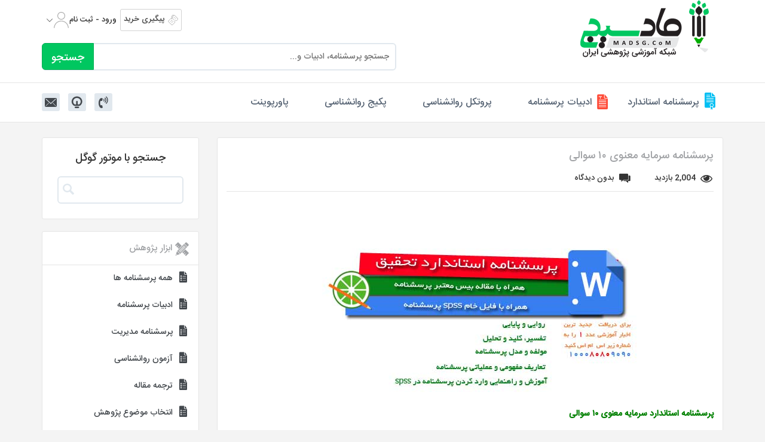

--- FILE ---
content_type: text/html; charset=UTF-8
request_url: https://madsg.com/%D9%BE%D8%B1%D8%B3%D8%B4%D9%86%D8%A7%D9%85%D9%87-%D8%A7%D8%B3%D8%AA%D8%A7%D9%86%D8%AF%D8%A7%D8%B1%D8%AF-%D8%B3%D8%B1%D9%85%D8%A7%DB%8C%D9%87-%D9%85%D8%B9%D9%86%D9%88%DB%8C-10-%D8%B3%D9%88%D8%A7%D9%84/
body_size: 37232
content:
<!DOCTYPE html>
<html lang="en">
  <head>
  <!-- Google tag (gtag.js) -->
<!-- script async src="https://www.googletagmanager.com/gtag/js?id=G-6P51D2E071"></script>
<script>
  window.dataLayer = window.dataLayer || [];
  function gtag(){dataLayer.push(arguments);}
  gtag('js', new Date());

  gtag('config', 'G-6P51D2E071');
</script -->
    <meta charset="UTF-8">
    <meta http-equiv="X-UA-Compatible" content="IE=edge">
    <meta name="viewport" content="width=device-width, initial-scale=1">
    <!-- The above 3 meta tags *must* come first in the head; any other head content must come *after* these tags -->
    <!-- App Icons -->
    <link rel="apple-touch-icon"     href="https://madsg.com/wp-content/themes/madsg2017/dist/img/meta/icon-iphone.png" sizes="120x120">
    <link rel="apple-touch-icon"     href="https://madsg.com/wp-content/themes/madsg2017/dist/img/meta/icon-ipad.png" sizes="152x152">
    <link rel="icon"                 href="https://madsg.com/wp-content/themes/madsg2017/dist/img/meta/icon-iphone.png" type="image/png">
    <link rel="shortcut icon"        href="https://madsg.com/wp-content/themes/madsg2017/dist/img/meta/favicon.ico">

    <!-- Twitter Card -->
    <meta name="twitter:card"        content="summary">
    <meta name="twitter:site"        content="@madsg">
    <meta name="twitter:title"       content="madsg">
    <meta name="twitter:description" content="">
    <meta name="twitter:image:src"   content="https://madsg.com/wp-content/themes/madsg2017/dist/img/meta/card-twitter.jpg">
    <meta name="twitter:domain"      content="madsg.com">


    <!-- Facebook Preview -->
    <meta property="og:type"         content="website">
    <meta property="og:locale"       content="fa_IR">
    <meta property="og:site_name"    content="مادسیج">
    <meta property="og:url"          content="https://madsg.com">
    <meta property="og:title"        content="مادسیج">
    <meta property="og:description"  content="">
    <meta property="og:image"        content="https://madsg.com/wp-content/themes/madsg2017/dist/img/meta/card-facebook.jpg">

    <!-- Author -->
    <meta name="author"              content="amin tabrizi">
    <meta name="signet:authors"      content="Designed by Amin tabrizi">
    <meta name="signet:links"        content="https://wedesign.ir">

    <!-- Bootstrap -->
    <link href="https://madsg.com/wp-content/themes/madsg2017/dist/css/bootstrap.css" rel="stylesheet">
    <!-- HTML5 shim and Respond.js for IE8 support of HTML5 elements and media queries -->
    <!-- WARNING: Respond.js doesn't work if you view the page via file:// -->
    <!--[if lt IE 9]>
      <script src="https://oss.maxcdn.com/html5shiv/3.7.2/html5shiv.min.js"></script>
      <script src="https://oss.maxcdn.com/respond/1.4.2/respond.min.js"></script>
    <![endif]-->
    	<link rel="pingback" href="https://madsg.com/xmlrpc.php">
		<title>پرسشنامه سرمایه معنوی 10 سوالی - پرسشنامه و آزمون روانشناسی- مادسیج</title>
<meta name='robots' content='max-image-preview:large' />

<!-- This site is optimized with the Yoast SEO Premium plugin v12.0.1 - https://yoast.com/wordpress/plugins/seo/ -->
<link rel="canonical" href="https://madsg.com/%d9%be%d8%b1%d8%b3%d8%b4%d9%86%d8%a7%d9%85%d9%87-%d8%a7%d8%b3%d8%aa%d8%a7%d9%86%d8%af%d8%a7%d8%b1%d8%af-%d8%b3%d8%b1%d9%85%d8%a7%db%8c%d9%87-%d9%85%d8%b9%d9%86%d9%88%db%8c-10-%d8%b3%d9%88%d8%a7%d9%84/" />
<meta property="og:locale" content="fa_IR" />
<meta property="og:type" content="article" />
<meta property="og:title" content="پرسشنامه سرمایه معنوی 10 سوالی - پرسشنامه و آزمون روانشناسی- مادسیج" />
<meta property="og:description" content="&nbsp; &nbsp; پرسشنامه استاندارد سرمایه معنوی ۱۰ سوالی پرسشنامه سرمایه معنوی توسط گل پرور و همکاران (۱۳۹۳) به منظور سنجش سرمایه معنوی طراحی و تدوین شده است. این پرسشنامه دارای ۱۰ سوال می باشد و بر اساس طیف لیکرت با سوالاتی مانند (چقدر در محل کارتان همکاران برای دیگران به عنوان مخلوقات خداوند ارزش قائل..." />
<meta property="og:url" content="https://madsg.com/%d9%be%d8%b1%d8%b3%d8%b4%d9%86%d8%a7%d9%85%d9%87-%d8%a7%d8%b3%d8%aa%d8%a7%d9%86%d8%af%d8%a7%d8%b1%d8%af-%d8%b3%d8%b1%d9%85%d8%a7%db%8c%d9%87-%d9%85%d8%b9%d9%86%d9%88%db%8c-10-%d8%b3%d9%88%d8%a7%d9%84/" />
<meta property="og:site_name" content="پرسشنامه و آزمون روانشناسی- مادسیج" />
<meta property="article:publisher" content="https://www.facebook.com/irmadsg" />
<meta property="article:tag" content="پرسشنامه استاندارد" />
<meta property="article:tag" content="پرسشنامه استاندارد روانشناسی" />
<meta property="article:tag" content="پرسشنامه روانشناسي" />
<meta property="article:tag" content="پرسشنامه روانشناسی" />
<meta property="article:tag" content="پرسشنامه علوم تربیتی" />
<meta property="article:tag" content="دانلود پرسشنامه استاندارد روانشناسی" />
<meta property="article:section" content="دسته‌بندی نشده" />
<meta property="article:published_time" content="2020-09-20T06:07:54+03:30" />
<meta property="article:modified_time" content="2021-10-29T08:09:03+03:30" />
<meta property="og:updated_time" content="2021-10-29T08:09:03+03:30" />
<meta property="og:image" content="https://madsg.com/wp-content/uploads/2013/05/0202.jpg" />
<meta property="og:image:secure_url" content="https://madsg.com/wp-content/uploads/2013/05/0202.jpg" />
<meta name="twitter:card" content="summary" />
<meta name="twitter:description" content="&nbsp; &nbsp; پرسشنامه استاندارد سرمایه معنوی ۱۰ سوالی پرسشنامه سرمایه معنوی توسط گل پرور و همکاران (۱۳۹۳) به منظور سنجش سرمایه معنوی طراحی و تدوین شده است. این پرسشنامه دارای ۱۰ سوال می باشد و بر اساس طیف لیکرت با سوالاتی مانند (چقدر در محل کارتان همکاران برای دیگران به عنوان مخلوقات خداوند ارزش قائل..." />
<meta name="twitter:title" content="پرسشنامه سرمایه معنوی 10 سوالی - پرسشنامه و آزمون روانشناسی- مادسیج" />
<meta name="twitter:site" content="@irmadsg" />
<meta name="twitter:image" content="https://madsg.com/wp-content/uploads/2019/12/نه-در-چهار.jpg" />
<meta name="twitter:creator" content="@irmadsg" />
<script type='application/ld+json' class='yoast-schema-graph yoast-schema-graph--main'>{"@context":"https://schema.org","@graph":[{"@type":"Organization","@id":"https://madsg.com/#organization","name":"\u0645\u0627\u062f\u0633\u06cc\u062c","url":"https://madsg.com/","sameAs":["https://www.facebook.com/irmadsg","https://twitter.com/irmadsg"],"logo":{"@type":"ImageObject","@id":"https://madsg.com/#logo","url":"https://madsg.com/wp-content/uploads/2015/09/madsg-archive-edit.jpg","width":296,"height":110,"caption":"\u0645\u0627\u062f\u0633\u06cc\u062c"},"image":{"@id":"https://madsg.com/#logo"}},{"@type":"WebSite","@id":"https://madsg.com/#website","url":"https://madsg.com/","name":"\u067e\u0631\u0633\u0634\u0646\u0627\u0645\u0647 \u0648 \u0622\u0632\u0645\u0648\u0646 \u0631\u0648\u0627\u0646\u0634\u0646\u0627\u0633\u06cc- \u0645\u0627\u062f\u0633\u06cc\u062c","publisher":{"@id":"https://madsg.com/#organization"},"potentialAction":{"@type":"SearchAction","target":"https://madsg.com/?s={search_term_string}","query-input":"required name=search_term_string"}},{"@type":"ImageObject","@id":"https://madsg.com/%d9%be%d8%b1%d8%b3%d8%b4%d9%86%d8%a7%d9%85%d9%87-%d8%a7%d8%b3%d8%aa%d8%a7%d9%86%d8%af%d8%a7%d8%b1%d8%af-%d8%b3%d8%b1%d9%85%d8%a7%db%8c%d9%87-%d9%85%d8%b9%d9%86%d9%88%db%8c-10-%d8%b3%d9%88%d8%a7%d9%84/#primaryimage","url":"https://madsg.com/wp-content/uploads/2019/12/\u0646\u0647-\u062f\u0631-\u0686\u0647\u0627\u0631.jpg","width":255,"height":115,"caption":"\u067e\u0631\u0633\u0634\u0646\u0627\u0645\u0647 \u0627\u0633\u062a\u0627\u0646\u062f\u0627\u0631\u062f"},{"@type":"WebPage","@id":"https://madsg.com/%d9%be%d8%b1%d8%b3%d8%b4%d9%86%d8%a7%d9%85%d9%87-%d8%a7%d8%b3%d8%aa%d8%a7%d9%86%d8%af%d8%a7%d8%b1%d8%af-%d8%b3%d8%b1%d9%85%d8%a7%db%8c%d9%87-%d9%85%d8%b9%d9%86%d9%88%db%8c-10-%d8%b3%d9%88%d8%a7%d9%84/#webpage","url":"https://madsg.com/%d9%be%d8%b1%d8%b3%d8%b4%d9%86%d8%a7%d9%85%d9%87-%d8%a7%d8%b3%d8%aa%d8%a7%d9%86%d8%af%d8%a7%d8%b1%d8%af-%d8%b3%d8%b1%d9%85%d8%a7%db%8c%d9%87-%d9%85%d8%b9%d9%86%d9%88%db%8c-10-%d8%b3%d9%88%d8%a7%d9%84/","inLanguage":"fa-IR","name":"\u067e\u0631\u0633\u0634\u0646\u0627\u0645\u0647 \u0633\u0631\u0645\u0627\u06cc\u0647 \u0645\u0639\u0646\u0648\u06cc 10 \u0633\u0648\u0627\u0644\u06cc - \u067e\u0631\u0633\u0634\u0646\u0627\u0645\u0647 \u0648 \u0622\u0632\u0645\u0648\u0646 \u0631\u0648\u0627\u0646\u0634\u0646\u0627\u0633\u06cc- \u0645\u0627\u062f\u0633\u06cc\u062c","isPartOf":{"@id":"https://madsg.com/#website"},"primaryImageOfPage":{"@id":"https://madsg.com/%d9%be%d8%b1%d8%b3%d8%b4%d9%86%d8%a7%d9%85%d9%87-%d8%a7%d8%b3%d8%aa%d8%a7%d9%86%d8%af%d8%a7%d8%b1%d8%af-%d8%b3%d8%b1%d9%85%d8%a7%db%8c%d9%87-%d9%85%d8%b9%d9%86%d9%88%db%8c-10-%d8%b3%d9%88%d8%a7%d9%84/#primaryimage"},"datePublished":"2020-09-20T06:07:54+03:30","dateModified":"2021-10-29T08:09:03+03:30","breadcrumb":{"@id":"https://madsg.com/%d9%be%d8%b1%d8%b3%d8%b4%d9%86%d8%a7%d9%85%d9%87-%d8%a7%d8%b3%d8%aa%d8%a7%d9%86%d8%af%d8%a7%d8%b1%d8%af-%d8%b3%d8%b1%d9%85%d8%a7%db%8c%d9%87-%d9%85%d8%b9%d9%86%d9%88%db%8c-10-%d8%b3%d9%88%d8%a7%d9%84/#breadcrumb"}},{"@type":"BreadcrumbList","@id":"https://madsg.com/%d9%be%d8%b1%d8%b3%d8%b4%d9%86%d8%a7%d9%85%d9%87-%d8%a7%d8%b3%d8%aa%d8%a7%d9%86%d8%af%d8%a7%d8%b1%d8%af-%d8%b3%d8%b1%d9%85%d8%a7%db%8c%d9%87-%d9%85%d8%b9%d9%86%d9%88%db%8c-10-%d8%b3%d9%88%d8%a7%d9%84/#breadcrumb","itemListElement":[{"@type":"ListItem","position":1,"item":{"@type":"WebPage","@id":"https://madsg.com/","url":"https://madsg.com/","name":"\u062e\u0627\u0646\u0647"}},{"@type":"ListItem","position":2,"item":{"@type":"WebPage","@id":"https://madsg.com/%d9%be%d8%b1%d8%b3%d8%b4%d9%86%d8%a7%d9%85%d9%87-%d8%a7%d8%b3%d8%aa%d8%a7%d9%86%d8%af%d8%a7%d8%b1%d8%af-%d8%b3%d8%b1%d9%85%d8%a7%db%8c%d9%87-%d9%85%d8%b9%d9%86%d9%88%db%8c-10-%d8%b3%d9%88%d8%a7%d9%84/","url":"https://madsg.com/%d9%be%d8%b1%d8%b3%d8%b4%d9%86%d8%a7%d9%85%d9%87-%d8%a7%d8%b3%d8%aa%d8%a7%d9%86%d8%af%d8%a7%d8%b1%d8%af-%d8%b3%d8%b1%d9%85%d8%a7%db%8c%d9%87-%d9%85%d8%b9%d9%86%d9%88%db%8c-10-%d8%b3%d9%88%d8%a7%d9%84/","name":"\u067e\u0631\u0633\u0634\u0646\u0627\u0645\u0647 \u0633\u0631\u0645\u0627\u06cc\u0647 \u0645\u0639\u0646\u0648\u06cc \u06f1\u06f0 \u0633\u0648\u0627\u0644\u06cc"}}]},{"@type":"Article","@id":"https://madsg.com/%d9%be%d8%b1%d8%b3%d8%b4%d9%86%d8%a7%d9%85%d9%87-%d8%a7%d8%b3%d8%aa%d8%a7%d9%86%d8%af%d8%a7%d8%b1%d8%af-%d8%b3%d8%b1%d9%85%d8%a7%db%8c%d9%87-%d9%85%d8%b9%d9%86%d9%88%db%8c-10-%d8%b3%d9%88%d8%a7%d9%84/#article","isPartOf":{"@id":"https://madsg.com/%d9%be%d8%b1%d8%b3%d8%b4%d9%86%d8%a7%d9%85%d9%87-%d8%a7%d8%b3%d8%aa%d8%a7%d9%86%d8%af%d8%a7%d8%b1%d8%af-%d8%b3%d8%b1%d9%85%d8%a7%db%8c%d9%87-%d9%85%d8%b9%d9%86%d9%88%db%8c-10-%d8%b3%d9%88%d8%a7%d9%84/#webpage"},"author":{"@id":"https://madsg.com/#/schema/person/2c6994979ab22ee87b409bd441a0e730"},"headline":"\u067e\u0631\u0633\u0634\u0646\u0627\u0645\u0647  \u0633\u0631\u0645\u0627\u06cc\u0647 \u0645\u0639\u0646\u0648\u06cc \u06f1\u06f0 \u0633\u0648\u0627\u0644\u06cc","datePublished":"2020-09-20T06:07:54+03:30","dateModified":"2021-10-29T08:09:03+03:30","commentCount":0,"mainEntityOfPage":{"@id":"https://madsg.com/%d9%be%d8%b1%d8%b3%d8%b4%d9%86%d8%a7%d9%85%d9%87-%d8%a7%d8%b3%d8%aa%d8%a7%d9%86%d8%af%d8%a7%d8%b1%d8%af-%d8%b3%d8%b1%d9%85%d8%a7%db%8c%d9%87-%d9%85%d8%b9%d9%86%d9%88%db%8c-10-%d8%b3%d9%88%d8%a7%d9%84/#webpage"},"publisher":{"@id":"https://madsg.com/#organization"},"image":{"@id":"https://madsg.com/%d9%be%d8%b1%d8%b3%d8%b4%d9%86%d8%a7%d9%85%d9%87-%d8%a7%d8%b3%d8%aa%d8%a7%d9%86%d8%af%d8%a7%d8%b1%d8%af-%d8%b3%d8%b1%d9%85%d8%a7%db%8c%d9%87-%d9%85%d8%b9%d9%86%d9%88%db%8c-10-%d8%b3%d9%88%d8%a7%d9%84/#primaryimage"},"keywords":"\u067e\u0631\u0633\u0634\u0646\u0627\u0645\u0647 \u0627\u0633\u062a\u0627\u0646\u062f\u0627\u0631\u062f,\u067e\u0631\u0633\u0634\u0646\u0627\u0645\u0647 \u0627\u0633\u062a\u0627\u0646\u062f\u0627\u0631\u062f \u0631\u0648\u0627\u0646\u0634\u0646\u0627\u0633\u06cc,\u067e\u0631\u0633\u0634\u0646\u0627\u0645\u0647 \u0631\u0648\u0627\u0646\u0634\u0646\u0627\u0633\u064a,\u067e\u0631\u0633\u0634\u0646\u0627\u0645\u0647 \u0631\u0648\u0627\u0646\u0634\u0646\u0627\u0633\u06cc,\u067e\u0631\u0633\u0634\u0646\u0627\u0645\u0647 \u0639\u0644\u0648\u0645 \u062a\u0631\u0628\u06cc\u062a\u06cc,\u062f\u0627\u0646\u0644\u0648\u062f \u067e\u0631\u0633\u0634\u0646\u0627\u0645\u0647 \u0627\u0633\u062a\u0627\u0646\u062f\u0627\u0631\u062f \u0631\u0648\u0627\u0646\u0634\u0646\u0627\u0633\u06cc","articleSection":"\u0622\u0632\u0645\u0648\u0646 \u0631\u0648\u0627\u0646\u0634\u0646\u0627\u0633\u06cc,\u067e\u0631\u0633\u0634\u0646\u0627\u0645\u0647,\u067e\u0631\u0633\u0634\u0646\u0627\u0645\u0647 \u0631\u0648\u0627\u0646\u0634\u0646\u0627\u0633\u064a"},{"@type":["Person"],"@id":"https://madsg.com/#/schema/person/2c6994979ab22ee87b409bd441a0e730","name":"Erfan","image":{"@type":"ImageObject","@id":"https://madsg.com/#authorlogo","url":"https://secure.gravatar.com/avatar/cd6f2de1cc7b35026e97f7a76d70d25729a40eaf23d6acb49b58870cfb9c655a?s=96&d=mm&r=g","caption":"Erfan"},"sameAs":[]}]}</script>
<!-- / Yoast SEO Premium plugin. -->

<link rel='dns-prefetch' href='//www.googletagmanager.com' />
<link rel="alternate" type="application/rss+xml" title="پرسشنامه و آزمون روانشناسی- مادسیج &raquo; خوراک" href="https://madsg.com/feed/" />
<link rel="alternate" type="application/rss+xml" title="پرسشنامه و آزمون روانشناسی- مادسیج &raquo; خوراک دیدگاه‌ها" href="https://madsg.com/comments/feed/" />
<link rel="alternate" type="application/rss+xml" title="پرسشنامه و آزمون روانشناسی- مادسیج &raquo; پرسشنامه  سرمایه معنوی ۱۰ سوالی خوراک دیدگاه‌ها" href="https://madsg.com/%d9%be%d8%b1%d8%b3%d8%b4%d9%86%d8%a7%d9%85%d9%87-%d8%a7%d8%b3%d8%aa%d8%a7%d9%86%d8%af%d8%a7%d8%b1%d8%af-%d8%b3%d8%b1%d9%85%d8%a7%db%8c%d9%87-%d9%85%d8%b9%d9%86%d9%88%db%8c-10-%d8%b3%d9%88%d8%a7%d9%84/feed/" />
<link rel="alternate" title="oEmbed (JSON)" type="application/json+oembed" href="https://madsg.com/wp-json/oembed/1.0/embed?url=https%3A%2F%2Fmadsg.com%2F%25d9%25be%25d8%25b1%25d8%25b3%25d8%25b4%25d9%2586%25d8%25a7%25d9%2585%25d9%2587-%25d8%25a7%25d8%25b3%25d8%25aa%25d8%25a7%25d9%2586%25d8%25af%25d8%25a7%25d8%25b1%25d8%25af-%25d8%25b3%25d8%25b1%25d9%2585%25d8%25a7%25db%258c%25d9%2587-%25d9%2585%25d8%25b9%25d9%2586%25d9%2588%25db%258c-10-%25d8%25b3%25d9%2588%25d8%25a7%25d9%2584%2F" />
<link rel="alternate" title="oEmbed (XML)" type="text/xml+oembed" href="https://madsg.com/wp-json/oembed/1.0/embed?url=https%3A%2F%2Fmadsg.com%2F%25d9%25be%25d8%25b1%25d8%25b3%25d8%25b4%25d9%2586%25d8%25a7%25d9%2585%25d9%2587-%25d8%25a7%25d8%25b3%25d8%25aa%25d8%25a7%25d9%2586%25d8%25af%25d8%25a7%25d8%25b1%25d8%25af-%25d8%25b3%25d8%25b1%25d9%2585%25d8%25a7%25db%258c%25d9%2587-%25d9%2585%25d8%25b9%25d9%2586%25d9%2588%25db%258c-10-%25d8%25b3%25d9%2588%25d8%25a7%25d9%2584%2F&#038;format=xml" />
<style id='wp-img-auto-sizes-contain-inline-css' type='text/css'>
img:is([sizes=auto i],[sizes^="auto," i]){contain-intrinsic-size:3000px 1500px}
/*# sourceURL=wp-img-auto-sizes-contain-inline-css */
</style>

<style id='wp-emoji-styles-inline-css' type='text/css'>

	img.wp-smiley, img.emoji {
		display: inline !important;
		border: none !important;
		box-shadow: none !important;
		height: 1em !important;
		width: 1em !important;
		margin: 0 0.07em !important;
		vertical-align: -0.1em !important;
		background: none !important;
		padding: 0 !important;
	}
/*# sourceURL=wp-emoji-styles-inline-css */
</style>
<link rel='stylesheet' id='wp-block-library-rtl-css' href='https://madsg.com/wp-includes/css/dist/block-library/style-rtl.min.css?ver=c6e9c81cb5b18ea19a0e23185ba9b214' type='text/css' media='all' />
<style id='global-styles-inline-css' type='text/css'>
:root{--wp--preset--aspect-ratio--square: 1;--wp--preset--aspect-ratio--4-3: 4/3;--wp--preset--aspect-ratio--3-4: 3/4;--wp--preset--aspect-ratio--3-2: 3/2;--wp--preset--aspect-ratio--2-3: 2/3;--wp--preset--aspect-ratio--16-9: 16/9;--wp--preset--aspect-ratio--9-16: 9/16;--wp--preset--color--black: #000000;--wp--preset--color--cyan-bluish-gray: #abb8c3;--wp--preset--color--white: #ffffff;--wp--preset--color--pale-pink: #f78da7;--wp--preset--color--vivid-red: #cf2e2e;--wp--preset--color--luminous-vivid-orange: #ff6900;--wp--preset--color--luminous-vivid-amber: #fcb900;--wp--preset--color--light-green-cyan: #7bdcb5;--wp--preset--color--vivid-green-cyan: #00d084;--wp--preset--color--pale-cyan-blue: #8ed1fc;--wp--preset--color--vivid-cyan-blue: #0693e3;--wp--preset--color--vivid-purple: #9b51e0;--wp--preset--gradient--vivid-cyan-blue-to-vivid-purple: linear-gradient(135deg,rgb(6,147,227) 0%,rgb(155,81,224) 100%);--wp--preset--gradient--light-green-cyan-to-vivid-green-cyan: linear-gradient(135deg,rgb(122,220,180) 0%,rgb(0,208,130) 100%);--wp--preset--gradient--luminous-vivid-amber-to-luminous-vivid-orange: linear-gradient(135deg,rgb(252,185,0) 0%,rgb(255,105,0) 100%);--wp--preset--gradient--luminous-vivid-orange-to-vivid-red: linear-gradient(135deg,rgb(255,105,0) 0%,rgb(207,46,46) 100%);--wp--preset--gradient--very-light-gray-to-cyan-bluish-gray: linear-gradient(135deg,rgb(238,238,238) 0%,rgb(169,184,195) 100%);--wp--preset--gradient--cool-to-warm-spectrum: linear-gradient(135deg,rgb(74,234,220) 0%,rgb(151,120,209) 20%,rgb(207,42,186) 40%,rgb(238,44,130) 60%,rgb(251,105,98) 80%,rgb(254,248,76) 100%);--wp--preset--gradient--blush-light-purple: linear-gradient(135deg,rgb(255,206,236) 0%,rgb(152,150,240) 100%);--wp--preset--gradient--blush-bordeaux: linear-gradient(135deg,rgb(254,205,165) 0%,rgb(254,45,45) 50%,rgb(107,0,62) 100%);--wp--preset--gradient--luminous-dusk: linear-gradient(135deg,rgb(255,203,112) 0%,rgb(199,81,192) 50%,rgb(65,88,208) 100%);--wp--preset--gradient--pale-ocean: linear-gradient(135deg,rgb(255,245,203) 0%,rgb(182,227,212) 50%,rgb(51,167,181) 100%);--wp--preset--gradient--electric-grass: linear-gradient(135deg,rgb(202,248,128) 0%,rgb(113,206,126) 100%);--wp--preset--gradient--midnight: linear-gradient(135deg,rgb(2,3,129) 0%,rgb(40,116,252) 100%);--wp--preset--font-size--small: 13px;--wp--preset--font-size--medium: 20px;--wp--preset--font-size--large: 36px;--wp--preset--font-size--x-large: 42px;--wp--preset--spacing--20: 0.44rem;--wp--preset--spacing--30: 0.67rem;--wp--preset--spacing--40: 1rem;--wp--preset--spacing--50: 1.5rem;--wp--preset--spacing--60: 2.25rem;--wp--preset--spacing--70: 3.38rem;--wp--preset--spacing--80: 5.06rem;--wp--preset--shadow--natural: 6px 6px 9px rgba(0, 0, 0, 0.2);--wp--preset--shadow--deep: 12px 12px 50px rgba(0, 0, 0, 0.4);--wp--preset--shadow--sharp: 6px 6px 0px rgba(0, 0, 0, 0.2);--wp--preset--shadow--outlined: 6px 6px 0px -3px rgb(255, 255, 255), 6px 6px rgb(0, 0, 0);--wp--preset--shadow--crisp: 6px 6px 0px rgb(0, 0, 0);}:where(.is-layout-flex){gap: 0.5em;}:where(.is-layout-grid){gap: 0.5em;}body .is-layout-flex{display: flex;}.is-layout-flex{flex-wrap: wrap;align-items: center;}.is-layout-flex > :is(*, div){margin: 0;}body .is-layout-grid{display: grid;}.is-layout-grid > :is(*, div){margin: 0;}:where(.wp-block-columns.is-layout-flex){gap: 2em;}:where(.wp-block-columns.is-layout-grid){gap: 2em;}:where(.wp-block-post-template.is-layout-flex){gap: 1.25em;}:where(.wp-block-post-template.is-layout-grid){gap: 1.25em;}.has-black-color{color: var(--wp--preset--color--black) !important;}.has-cyan-bluish-gray-color{color: var(--wp--preset--color--cyan-bluish-gray) !important;}.has-white-color{color: var(--wp--preset--color--white) !important;}.has-pale-pink-color{color: var(--wp--preset--color--pale-pink) !important;}.has-vivid-red-color{color: var(--wp--preset--color--vivid-red) !important;}.has-luminous-vivid-orange-color{color: var(--wp--preset--color--luminous-vivid-orange) !important;}.has-luminous-vivid-amber-color{color: var(--wp--preset--color--luminous-vivid-amber) !important;}.has-light-green-cyan-color{color: var(--wp--preset--color--light-green-cyan) !important;}.has-vivid-green-cyan-color{color: var(--wp--preset--color--vivid-green-cyan) !important;}.has-pale-cyan-blue-color{color: var(--wp--preset--color--pale-cyan-blue) !important;}.has-vivid-cyan-blue-color{color: var(--wp--preset--color--vivid-cyan-blue) !important;}.has-vivid-purple-color{color: var(--wp--preset--color--vivid-purple) !important;}.has-black-background-color{background-color: var(--wp--preset--color--black) !important;}.has-cyan-bluish-gray-background-color{background-color: var(--wp--preset--color--cyan-bluish-gray) !important;}.has-white-background-color{background-color: var(--wp--preset--color--white) !important;}.has-pale-pink-background-color{background-color: var(--wp--preset--color--pale-pink) !important;}.has-vivid-red-background-color{background-color: var(--wp--preset--color--vivid-red) !important;}.has-luminous-vivid-orange-background-color{background-color: var(--wp--preset--color--luminous-vivid-orange) !important;}.has-luminous-vivid-amber-background-color{background-color: var(--wp--preset--color--luminous-vivid-amber) !important;}.has-light-green-cyan-background-color{background-color: var(--wp--preset--color--light-green-cyan) !important;}.has-vivid-green-cyan-background-color{background-color: var(--wp--preset--color--vivid-green-cyan) !important;}.has-pale-cyan-blue-background-color{background-color: var(--wp--preset--color--pale-cyan-blue) !important;}.has-vivid-cyan-blue-background-color{background-color: var(--wp--preset--color--vivid-cyan-blue) !important;}.has-vivid-purple-background-color{background-color: var(--wp--preset--color--vivid-purple) !important;}.has-black-border-color{border-color: var(--wp--preset--color--black) !important;}.has-cyan-bluish-gray-border-color{border-color: var(--wp--preset--color--cyan-bluish-gray) !important;}.has-white-border-color{border-color: var(--wp--preset--color--white) !important;}.has-pale-pink-border-color{border-color: var(--wp--preset--color--pale-pink) !important;}.has-vivid-red-border-color{border-color: var(--wp--preset--color--vivid-red) !important;}.has-luminous-vivid-orange-border-color{border-color: var(--wp--preset--color--luminous-vivid-orange) !important;}.has-luminous-vivid-amber-border-color{border-color: var(--wp--preset--color--luminous-vivid-amber) !important;}.has-light-green-cyan-border-color{border-color: var(--wp--preset--color--light-green-cyan) !important;}.has-vivid-green-cyan-border-color{border-color: var(--wp--preset--color--vivid-green-cyan) !important;}.has-pale-cyan-blue-border-color{border-color: var(--wp--preset--color--pale-cyan-blue) !important;}.has-vivid-cyan-blue-border-color{border-color: var(--wp--preset--color--vivid-cyan-blue) !important;}.has-vivid-purple-border-color{border-color: var(--wp--preset--color--vivid-purple) !important;}.has-vivid-cyan-blue-to-vivid-purple-gradient-background{background: var(--wp--preset--gradient--vivid-cyan-blue-to-vivid-purple) !important;}.has-light-green-cyan-to-vivid-green-cyan-gradient-background{background: var(--wp--preset--gradient--light-green-cyan-to-vivid-green-cyan) !important;}.has-luminous-vivid-amber-to-luminous-vivid-orange-gradient-background{background: var(--wp--preset--gradient--luminous-vivid-amber-to-luminous-vivid-orange) !important;}.has-luminous-vivid-orange-to-vivid-red-gradient-background{background: var(--wp--preset--gradient--luminous-vivid-orange-to-vivid-red) !important;}.has-very-light-gray-to-cyan-bluish-gray-gradient-background{background: var(--wp--preset--gradient--very-light-gray-to-cyan-bluish-gray) !important;}.has-cool-to-warm-spectrum-gradient-background{background: var(--wp--preset--gradient--cool-to-warm-spectrum) !important;}.has-blush-light-purple-gradient-background{background: var(--wp--preset--gradient--blush-light-purple) !important;}.has-blush-bordeaux-gradient-background{background: var(--wp--preset--gradient--blush-bordeaux) !important;}.has-luminous-dusk-gradient-background{background: var(--wp--preset--gradient--luminous-dusk) !important;}.has-pale-ocean-gradient-background{background: var(--wp--preset--gradient--pale-ocean) !important;}.has-electric-grass-gradient-background{background: var(--wp--preset--gradient--electric-grass) !important;}.has-midnight-gradient-background{background: var(--wp--preset--gradient--midnight) !important;}.has-small-font-size{font-size: var(--wp--preset--font-size--small) !important;}.has-medium-font-size{font-size: var(--wp--preset--font-size--medium) !important;}.has-large-font-size{font-size: var(--wp--preset--font-size--large) !important;}.has-x-large-font-size{font-size: var(--wp--preset--font-size--x-large) !important;}
/*# sourceURL=global-styles-inline-css */
</style>

<style id='classic-theme-styles-inline-css' type='text/css'>
/*! This file is auto-generated */
.wp-block-button__link{color:#fff;background-color:#32373c;border-radius:9999px;box-shadow:none;text-decoration:none;padding:calc(.667em + 2px) calc(1.333em + 2px);font-size:1.125em}.wp-block-file__button{background:#32373c;color:#fff;text-decoration:none}
/*# sourceURL=/wp-includes/css/classic-themes.min.css */
</style>
<link rel='stylesheet' id='cauth_styles-css' href='https://madsg.com/wp-content/plugins/madsg-auth//assets/css/styles.css' type='text/css' media='all' />
<link rel='stylesheet' id='subject-selection-css' href='https://madsg.com/wp-content/plugins/madsg-subject-selection/style.css?ver=6978c9e7b434c' type='text/css' media='all' />
<link rel='stylesheet' id='madsg_custom-css' href='https://madsg.com/wp-content/themes/madsg2017/dist/css/custom.css?ver=c6e9c81cb5b18ea19a0e23185ba9b214' type='text/css' media='all' />
<link rel='stylesheet' id='stbCoreCSS-css' href='https://madsg.com/wp-content/plugins/wp-special-textboxes/css/stb-core.css?ver=6.2.6' type='text/css' media='all' />
<style id='stbCoreCSS-inline-css' type='text/css'>
.stb-container {border-radius: 5px;-webkit-box-shadow: 0px 0px 15px #555555;box-shadow: 0px 0px 15px #555555;margin: 10px 10px 10px 10px}.stb-container.stb-widget {margin-left: 0;margin-right: 0;box-shadow: none}.stb-container .stb-caption .stb-caption-content {font-size: 15px;font-family: Impact, Verdana, Helvetica, Arial, sans-serif}.stb-container .stb-caption .stb-tool {background-color: transparent;background-image: url([data-uri]);background-position: 50%;background-repeat: no-repeat}.stb-container .stb-content {padding: 10px;font-size: unset;font-family: unset;text-shadow: unset}.stb-container.stb-collapsed .stb-caption .stb-tool {background-image: url([data-uri])}.stb-container.stb-collapsed .stb-content {padding-bottom: 0;padding-top: 0}.stb-container.stb-no-caption, .stb-container.stb-no-caption.stb-ltr {direction: ltr}.stb-container.stb-no-caption:not(.stb-caption-box) .stb-content,.stb-container.stb-no-caption.stb-ltr:not(.stb-caption-box) .stb-content {padding: 10px 10px 10px 0}.stb-container.stb-no-caption.stb-rtl {direction: rtl}.stb-container.stb-no-caption.stb-rtl:not(.stb-caption-box) .stb-content {padding: 10px 0 10px 10px}
.stb-container.stb-style-alert {color: #000000;border: 1px solid #FF4F4A;background-image: -webkit-gradient(linear, left top, left bottom, color-stop(30%, #FFE7E6), color-stop(90%, #));background-image: -o-linear-gradient(top, #FFE7E6 30%, # 90%);background-image: linear-gradient(180deg, #FFE7E6 30%, # 90%);}.stb-container.stb-style-alert .stb-caption {color: #FFFFFF;background-image: -webkit-gradient(linear, left top, left bottom, color-stop(30%, #FF4F4A), color-stop(90%, #));background-image: -o-linear-gradient(top, #FF4F4A 30%, # 90%);background-image: linear-gradient(180deg, #FF4F4A 30%, # 90%);}.stb-container.stb-style-alert.stb-no-caption:not(.stb-caption-box) .stb-caption {background-image: -webkit-gradient(linear, left top, left bottom, color-stop(30%, #FFE7E6), color-stop(90%, #));background-image: -o-linear-gradient(top, #FFE7E6 30%, # 90%);background-image: linear-gradient(180deg, #FFE7E6 30%, # 90%);}.stb-container.stb-style-black {color: #FFFFFF;border: 1px solid #6E6E6E;background-image: -webkit-gradient(linear, left top, left bottom, color-stop(30%, #000000), color-stop(90%, #));background-image: -o-linear-gradient(top, #000000 30%, # 90%);background-image: linear-gradient(180deg, #000000 30%, # 90%);}.stb-container.stb-style-black .stb-caption {color: #FFFFFF;background-image: -webkit-gradient(linear, left top, left bottom, color-stop(30%, #333333), color-stop(90%, #));background-image: -o-linear-gradient(top, #333333 30%, # 90%);background-image: linear-gradient(180deg, #333333 30%, # 90%);}.stb-container.stb-style-black.stb-no-caption:not(.stb-caption-box) .stb-caption {background-image: -webkit-gradient(linear, left top, left bottom, color-stop(30%, #000000), color-stop(90%, #));background-image: -o-linear-gradient(top, #000000 30%, # 90%);background-image: linear-gradient(180deg, #000000 30%, # 90%);}.stb-container.stb-style-custom {color: #000000;border: 1px solid #f844ee;background-image: -webkit-gradient(linear, left top, left bottom, color-stop(30%, #f7cdf5), color-stop(90%, #));background-image: -o-linear-gradient(top, #f7cdf5 30%, # 90%);background-image: linear-gradient(180deg, #f7cdf5 30%, # 90%);}.stb-container.stb-style-custom .stb-caption {color: #ffffff;background-image: -webkit-gradient(linear, left top, left bottom, color-stop(30%, #f844ee), color-stop(90%, #));background-image: -o-linear-gradient(top, #f844ee 30%, # 90%);background-image: linear-gradient(180deg, #f844ee 30%, # 90%);}.stb-container.stb-style-custom.stb-no-caption:not(.stb-caption-box) .stb-caption {background-image: -webkit-gradient(linear, left top, left bottom, color-stop(30%, #f7cdf5), color-stop(90%, #));background-image: -o-linear-gradient(top, #f7cdf5 30%, # 90%);background-image: linear-gradient(180deg, #f7cdf5 30%, # 90%);}.stb-container.stb-style-download {color: #000000;border: 1px solid #65ADFE;background-image: -webkit-gradient(linear, left top, left bottom, color-stop(30%, #DFF0FF), color-stop(90%, #));background-image: -o-linear-gradient(top, #DFF0FF 30%, # 90%);background-image: linear-gradient(180deg, #DFF0FF 30%, # 90%);}.stb-container.stb-style-download .stb-caption {color: #FFFFFF;background-image: -webkit-gradient(linear, left top, left bottom, color-stop(30%, #65ADFE), color-stop(90%, #));background-image: -o-linear-gradient(top, #65ADFE 30%, # 90%);background-image: linear-gradient(180deg, #65ADFE 30%, # 90%);}.stb-container.stb-style-download.stb-no-caption:not(.stb-caption-box) .stb-caption {background-image: -webkit-gradient(linear, left top, left bottom, color-stop(30%, #DFF0FF), color-stop(90%, #));background-image: -o-linear-gradient(top, #DFF0FF 30%, # 90%);background-image: linear-gradient(180deg, #DFF0FF 30%, # 90%);}.stb-container.stb-style-grey {color: #000000;border: 1px solid #BBBBBB;background-image: -webkit-gradient(linear, left top, left bottom, color-stop(30%, #f7fdff), color-stop(90%, #));background-image: -o-linear-gradient(top, #f7fdff 30%, # 90%);background-image: linear-gradient(180deg, #f7fdff 30%, # 90%);}.stb-container.stb-style-grey .stb-caption {color: #FFFFFF;background-image: -webkit-gradient(linear, left top, left bottom, color-stop(30%, #BBBBBB), color-stop(90%, #));background-image: -o-linear-gradient(top, #BBBBBB 30%, # 90%);background-image: linear-gradient(180deg, #BBBBBB 30%, # 90%);}.stb-container.stb-style-grey.stb-no-caption:not(.stb-caption-box) .stb-caption {background-image: -webkit-gradient(linear, left top, left bottom, color-stop(30%, #f7fdff), color-stop(90%, #));background-image: -o-linear-gradient(top, #f7fdff 30%, # 90%);background-image: linear-gradient(180deg, #f7fdff 30%, # 90%);}.stb-container.stb-style-info {color: #000000;border: 1px solid #7AD975;background-image: -webkit-gradient(linear, left top, left bottom, color-stop(30%, #E2F8DE), color-stop(90%, #79b06e));background-image: -o-linear-gradient(top, #E2F8DE 30%, #79b06e 90%);background-image: linear-gradient(180deg, #E2F8DE 30%, #79b06e 90%);}.stb-container.stb-style-info .stb-caption {color: #FFFFFF;background-image: -webkit-gradient(linear, left top, left bottom, color-stop(30%, #7AD975), color-stop(90%, #504848));background-image: -o-linear-gradient(top, #7AD975 30%, #504848 90%);background-image: linear-gradient(180deg, #7AD975 30%, #504848 90%);}.stb-container.stb-style-info.stb-no-caption:not(.stb-caption-box) .stb-caption {background-image: -webkit-gradient(linear, left top, left bottom, color-stop(30%, #E2F8DE), color-stop(90%, #79b06e));background-image: -o-linear-gradient(top, #E2F8DE 30%, #79b06e 90%);background-image: linear-gradient(180deg, #E2F8DE 30%, #79b06e 90%);}.stb-container.stb-style-simple {color: #000000;border: 1px solid #009dff;background-image: -webkit-gradient(linear, left top, left bottom, color-stop(30%, #ffffff), color-stop(90%, #ffffff));background-image: -o-linear-gradient(top, #ffffff 30%, #ffffff 90%);background-image: linear-gradient(180deg, #ffffff 30%, #ffffff 90%);}.stb-container.stb-style-simple .stb-caption {color: #ffffff;background-image: -webkit-gradient(linear, left top, left bottom, color-stop(30%, #ffffff), color-stop(90%, #ffffff));background-image: -o-linear-gradient(top, #ffffff 30%, #ffffff 90%);background-image: linear-gradient(180deg, #ffffff 30%, #ffffff 90%);}.stb-container.stb-style-simple.stb-no-caption:not(.stb-caption-box) .stb-caption {background-image: -webkit-gradient(linear, left top, left bottom, color-stop(30%, #ffffff), color-stop(90%, #ffffff));background-image: -o-linear-gradient(top, #ffffff 30%, #ffffff 90%);background-image: linear-gradient(180deg, #ffffff 30%, #ffffff 90%);}.stb-container.stb-style-stb_style_348245 {color: #000000;border: 1px solid #FE9A05;background-image: -webkit-gradient(linear, left top, left bottom, color-stop(30%, #FEFFD5), color-stop(90%, #));background-image: -o-linear-gradient(top, #FEFFD5 30%, # 90%);background-image: linear-gradient(180deg, #FEFFD5 30%, # 90%);}.stb-container.stb-style-stb_style_348245 .stb-caption {color: #FFFFFF;background-image: -webkit-gradient(linear, left top, left bottom, color-stop(30%, #FE9A05), color-stop(90%, #));background-image: -o-linear-gradient(top, #FE9A05 30%, # 90%);background-image: linear-gradient(180deg, #FE9A05 30%, # 90%);}.stb-container.stb-style-stb_style_348245.stb-no-caption:not(.stb-caption-box) .stb-caption {background-image: -webkit-gradient(linear, left top, left bottom, color-stop(30%, #FEFFD5), color-stop(90%, #));background-image: -o-linear-gradient(top, #FEFFD5 30%, # 90%);background-image: linear-gradient(180deg, #FEFFD5 30%, # 90%);}.stb-container.stb-style-stb_style_710350 {color: #000000;border: 1px solid #FE9A05;background-image: -webkit-gradient(linear, left top, left bottom, color-stop(30%, #FEFFD5), color-stop(90%, #));background-image: -o-linear-gradient(top, #FEFFD5 30%, # 90%);background-image: linear-gradient(180deg, #FEFFD5 30%, # 90%);}.stb-container.stb-style-stb_style_710350 .stb-caption {color: #FFFFFF;background-image: -webkit-gradient(linear, left top, left bottom, color-stop(30%, #FE9A05), color-stop(90%, #));background-image: -o-linear-gradient(top, #FE9A05 30%, # 90%);background-image: linear-gradient(180deg, #FE9A05 30%, # 90%);}.stb-container.stb-style-stb_style_710350.stb-no-caption:not(.stb-caption-box) .stb-caption {background-image: -webkit-gradient(linear, left top, left bottom, color-stop(30%, #FEFFD5), color-stop(90%, #));background-image: -o-linear-gradient(top, #FEFFD5 30%, # 90%);background-image: linear-gradient(180deg, #FEFFD5 30%, # 90%);}.stb-container.stb-style-stb_style_929482 {color: #000000;border: 1px solid #FE9A05;background-image: -webkit-gradient(linear, left top, left bottom, color-stop(30%, #FEFFD5), color-stop(90%, #));background-image: -o-linear-gradient(top, #FEFFD5 30%, # 90%);background-image: linear-gradient(180deg, #FEFFD5 30%, # 90%);}.stb-container.stb-style-stb_style_929482 .stb-caption {color: #FFFFFF;background-image: -webkit-gradient(linear, left top, left bottom, color-stop(30%, #FE9A05), color-stop(90%, #));background-image: -o-linear-gradient(top, #FE9A05 30%, # 90%);background-image: linear-gradient(180deg, #FE9A05 30%, # 90%);}.stb-container.stb-style-stb_style_929482.stb-no-caption:not(.stb-caption-box) .stb-caption {background-image: -webkit-gradient(linear, left top, left bottom, color-stop(30%, #FEFFD5), color-stop(90%, #));background-image: -o-linear-gradient(top, #FEFFD5 30%, # 90%);background-image: linear-gradient(180deg, #FEFFD5 30%, # 90%);}.stb-container.stb-style-warning {color: #000000;border: 1px solid #FE9A05;background-image: -webkit-gradient(linear, left top, left bottom, color-stop(30%, #FEFFD5), color-stop(90%, #));background-image: -o-linear-gradient(top, #FEFFD5 30%, # 90%);background-image: linear-gradient(180deg, #FEFFD5 30%, # 90%);}.stb-container.stb-style-warning .stb-caption {color: #FFFFFF;background-image: -webkit-gradient(linear, left top, left bottom, color-stop(30%, #FE9A05), color-stop(90%, #));background-image: -o-linear-gradient(top, #FE9A05 30%, # 90%);background-image: linear-gradient(180deg, #FE9A05 30%, # 90%);}.stb-container.stb-style-warning.stb-no-caption:not(.stb-caption-box) .stb-caption {background-image: -webkit-gradient(linear, left top, left bottom, color-stop(30%, #FEFFD5), color-stop(90%, #));background-image: -o-linear-gradient(top, #FEFFD5 30%, # 90%);background-image: linear-gradient(180deg, #FEFFD5 30%, # 90%);}
/*# sourceURL=stbCoreCSS-inline-css */
</style>
<script type="text/javascript" src="https://madsg.com/wp-includes/js/jquery/jquery.min.js?ver=3.7.1" id="jquery-core-js"></script>
<script type="text/javascript" src="https://madsg.com/wp-includes/js/jquery/jquery-migrate.min.js?ver=3.4.1" id="jquery-migrate-js"></script>
<script type="text/javascript" src="https://madsg.com/wp-content/plugins/madsg-subject-selection/subject_selection.js?ver=c6e9c81cb5b18ea19a0e23185ba9b214" id="subject-selection-js"></script>
<script type="text/javascript" src="https://madsg.com/wp-content/themes/madsg2017/dist/js/sweetalert.min.js?ver=c6e9c81cb5b18ea19a0e23185ba9b214" id="swal-js"></script>
<script type="text/javascript" src="https://madsg.com/wp-content/themes/madsg2017/dist/js/custom.js?ver=c6e9c81cb5b18ea19a0e23185ba9b214" id="madsg-custom-js"></script>
<link rel="https://api.w.org/" href="https://madsg.com/wp-json/" /><link rel="alternate" title="JSON" type="application/json" href="https://madsg.com/wp-json/wp/v2/posts/51833" /><link rel="EditURI" type="application/rsd+xml" title="RSD" href="https://madsg.com/xmlrpc.php?rsd" />

<link rel='shortlink' href='https://madsg.com/?p=51833' />
<meta name="generator" content="Site Kit by Google 1.166.0" /><script>var MadSG = {"urls":{"ajax_url":"https:\/\/madsg.com\/wp-admin\/admin-ajax.php"},"data":{"tk":"3f3bd2d971","verify_code_timer":106,"isUser":false}}</script>
		<!-- link href="http://fonts.googleapis.com/css?family=Oswald" rel="stylesheet" type="text/css" /-->
		<link rel="stylesheet" type="text/css" href="https://madsg.com/wp-content/plugins/parspalpaid-downloads/css/style.css?ver=1" media="screen" />    
    <script type="text/javascript">
        var ajaxurl = 'https://madsg.com/wp-admin/admin-ajax.php';
    </script>
<link rel="icon" href="https://madsg.com/wp-content/uploads/2020/10/fav.png" sizes="32x32" />
<link rel="icon" href="https://madsg.com/wp-content/uploads/2020/10/fav.png" sizes="192x192" />
<link rel="apple-touch-icon" href="https://madsg.com/wp-content/uploads/2020/10/fav.png" />
<meta name="msapplication-TileImage" content="https://madsg.com/wp-content/uploads/2020/10/fav.png" />
	
	<!-- Global site tag (gtag.js) - Google Analytics -->
	<!-- script async src="https://www.googletagmanager.com/gtag/js?id=UA-111698370-1"></script>
	<script>
		window.dataLayer = window.dataLayer || [];
		function gtag(){dataLayer.push(arguments);}
		gtag('js', new Date());

		gtag('config', 'UA-111698370-1');
	</script -->

  <link rel='stylesheet' id='ewd-ufaq-rrssb-css' href='https://madsg.com/wp-content/plugins/ultimate-faqs/assets/css/rrssb-min.css?ver=2.4.4' type='text/css' media='all' />
<link rel='stylesheet' id='ewd-ufaq-jquery-ui-css' href='https://madsg.com/wp-content/plugins/ultimate-faqs/assets/css/jquery-ui.min.css?ver=2.4.4' type='text/css' media='all' />
<link rel='stylesheet' id='ewd-ufaq-css-css' href='https://madsg.com/wp-content/plugins/ultimate-faqs/assets/css/ewd-ufaq.css?ver=2.4.4' type='text/css' media='all' />
<link rel='stylesheet' id='yarppRelatedCss-css' href='https://madsg.com/wp-content/plugins/yet-another-related-posts-plugin/style/related.css?ver=5.30.11' type='text/css' media='all' />
</head>
  <body class="rtl wp-singular post-template-default single single-post postid-51833 single-format-standard wp-theme-madsg2017 group-blog no-sidebar">
  <header class="header">
       <div class="container">
       		<div class="row">
                <div class="navbar-header navbar-header-box hidden-md hidden-lg">
                  <button type="button" class="navbar-toggle collapsed" data-toggle="collapse" data-target="#top-navbar" aria-expanded="false" aria-controls="navbar">
                    <span class="icon-storage"></span>
                  </button>
                  <a href="#search-overaly" class="search-btn"><span class="icon-search"></span></a>
                </div>
                <!--/.nav-collapse -->

                <div class="top-navbar-wrapper pull-left col-md-9 col-sm-8 col-xs-12 text-left">
                    <div id="top-navbar" class="top-navbar collapse navbar-collapse no-padding">
						
                        <!-- cp: customize -->
                        <ul class="main-navigation__list mr-auto">
                            <li class="main-navigation__item">
                                <a href="https://madsg.com/account?step=orders" id="followUp" class="btn-order-follow ml-2-sm">
                                    <svg width="23" height="25" viewBox="0 0 23 25" fill="none" xmlns="http://www.w3.org/2000/svg" class="ticket-group-icon">
                                        <path fill-rule="evenodd" clip-rule="evenodd" d="M8.71755 8.9738C8.78104 8.89396 8.84198 8.81152 8.89712 8.72252C9.5649 7.64551 9.36772 6.25311 8.42769 5.41213C8.34891 5.34191 8.33593 5.21415 8.3971 5.11505L10.3247 2.00663C10.7325 1.34882 11.5923 1.15014 12.2413 1.56324L13.0437 2.0745C13.1709 1.95637 13.3092 1.85844 13.4568 1.78305L12.4878 1.16564C11.6224 0.614461 10.476 0.879601 9.93215 1.75699L8.00483 4.86541C7.8241 5.15685 7.87392 5.54364 8.12114 5.76463C8.88994 6.4525 9.05121 7.59103 8.50485 8.47264C8.40174 8.63891 8.27917 8.78616 8.14246 8.91298C8.33153 8.96089 8.52501 8.98085 8.71755 8.9738ZM21.9393 9.21358C22.4815 9.76265 22.4815 10.6567 21.9393 11.2062L19.3783 13.8022C19.2965 13.8849 19.1709 13.9004 19.0856 13.8382C18.0678 13.0965 16.6847 13.2111 15.7973 14.1106C14.9094 15.0105 14.7961 16.4121 15.5283 17.4435C15.5894 17.5299 15.5744 17.6577 15.4928 17.7401L10.3068 22.9965C9.76486 23.546 8.88299 23.546 8.3408 22.9965L1.67906 16.2444C1.13687 15.6949 1.13687 14.801 1.67906 14.2517L6.86507 8.99541C6.9464 8.91274 7.07245 8.89748 7.15772 8.95948C8.17536 9.70159 9.55818 9.58675 10.4461 8.68682C11.3335 7.78736 11.4466 6.38556 10.7148 5.35389C10.6534 5.26746 10.6687 5.14018 10.7503 5.05728L13.3116 2.46152C13.8537 1.91198 14.7358 1.91198 15.2776 2.46152L21.9393 9.21358ZM12.9839 2.12898L10.4227 4.7252C10.1824 4.96874 10.1462 5.35718 10.3386 5.62819C10.9373 6.47222 10.8448 7.61874 10.1184 8.35475C9.39204 9.09123 8.26063 9.18493 7.42835 8.57809C7.1605 8.38293 6.77772 8.4198 6.53744 8.66334L1.35143 13.9197C0.628745 14.6521 0.628745 15.844 1.35143 16.5765L8.01317 23.3288C8.73586 24.0612 9.91176 24.0612 10.6344 23.3288L15.8205 18.0724C16.0607 17.8287 16.0971 17.4407 15.9046 17.1692C15.3058 16.3257 15.3983 15.1789 16.1249 14.4427C16.8511 13.7064 17.9823 13.6127 18.815 14.2196C19.0824 14.4145 19.4656 14.3778 19.7059 14.1343L22.2674 11.5383C22.9901 10.8058 22.9901 9.61399 22.2674 8.88127L15.6054 2.12898C14.8825 1.3965 13.7066 1.3965 12.9839 2.12898Z" fill="currentColor"></path>
                                        <path fill-rule="evenodd" clip-rule="evenodd" d="M8.71755 8.9738C8.78104 8.89396 8.84198 8.81152 8.89712 8.72252C9.5649 7.64551 9.36772 6.25311 8.42769 5.41213C8.34891 5.34191 8.33593 5.21415 8.3971 5.11505L10.3247 2.00663C10.7325 1.34882 11.5923 1.15014 12.2413 1.56324L13.0437 2.0745C13.1709 1.95637 13.3092 1.85844 13.4568 1.78305L12.4878 1.16564C11.6224 0.614461 10.476 0.879601 9.93215 1.75699L8.00483 4.86541C7.8241 5.15685 7.87392 5.54364 8.12114 5.76463C8.88994 6.4525 9.05121 7.59103 8.50485 8.47264C8.40174 8.63891 8.27917 8.78616 8.14246 8.91298C8.33153 8.96089 8.52501 8.98085 8.71755 8.9738ZM21.9393 9.21358C22.4815 9.76265 22.4815 10.6567 21.9393 11.2062L19.3783 13.8022C19.2965 13.8849 19.1709 13.9004 19.0856 13.8382C18.0678 13.0965 16.6847 13.2111 15.7973 14.1106C14.9094 15.0105 14.7961 16.4121 15.5283 17.4435C15.5894 17.5299 15.5744 17.6577 15.4928 17.7401L10.3068 22.9965C9.76486 23.546 8.88299 23.546 8.3408 22.9965L1.67906 16.2444C1.13687 15.6949 1.13687 14.801 1.67906 14.2517L6.86507 8.99541C6.9464 8.91274 7.07245 8.89748 7.15772 8.95948C8.17536 9.70159 9.55818 9.58675 10.4461 8.68682C11.3335 7.78736 11.4466 6.38556 10.7148 5.35389C10.6534 5.26746 10.6687 5.14018 10.7503 5.05728L13.3116 2.46152C13.8537 1.91198 14.7358 1.91198 15.2776 2.46152L21.9393 9.21358ZM12.9839 2.12898L10.4227 4.7252C10.1824 4.96874 10.1462 5.35718 10.3386 5.62819C10.9373 6.47222 10.8448 7.61874 10.1184 8.35475C9.39204 9.09123 8.26063 9.18493 7.42835 8.57809C7.1605 8.38293 6.77772 8.4198 6.53744 8.66334L1.35143 13.9197C0.628745 14.6521 0.628745 15.844 1.35143 16.5765L8.01317 23.3288C8.73586 24.0612 9.91176 24.0612 10.6344 23.3288L15.8205 18.0724C16.0607 17.8287 16.0971 17.4407 15.9046 17.1692C15.3058 16.3257 15.3983 15.1789 16.1249 14.4427C16.8511 13.7064 17.9823 13.6127 18.815 14.2196C19.0824 14.4145 19.4656 14.3778 19.7059 14.1343L22.2674 11.5383C22.9901 10.8058 22.9901 9.61399 22.2674 8.88127L15.6054 2.12898C14.8825 1.3965 13.7066 1.3965 12.9839 2.12898Z" stroke="currentColor" stroke-width="0.3" stroke-linecap="round" stroke-linejoin="round"></path>
                                        <path fill-rule="evenodd" clip-rule="evenodd" d="M11.7275 9.98888C11.6366 10.0807 11.6366 10.2291 11.7275 10.3209L14.1849 12.812C14.2755 12.9038 14.4222 12.9038 14.5128 12.812C14.6031 12.7201 14.6031 12.5715 14.5128 12.4797L12.0551 9.98888C11.9645 9.89705 11.8181 9.89705 11.7275 9.98888Z" fill="currentColor"></path>
                                        <path fill-rule="evenodd" clip-rule="evenodd" d="M11.7275 9.98888C11.6366 10.0807 11.6366 10.2291 11.7275 10.3209L14.1849 12.812C14.2755 12.9038 14.4222 12.9038 14.5128 12.812C14.6031 12.7201 14.6031 12.5715 14.5128 12.4797L12.0551 9.98888C11.9645 9.89705 11.8181 9.89705 11.7275 9.98888Z" stroke="currentColor" stroke-width="0.3" stroke-linecap="round" stroke-linejoin="round"></path>
                                        <path fill-rule="evenodd" clip-rule="evenodd" d="M15.086 6.58453L14.1031 7.58098C14.0125 7.6728 14.0125 7.82146 14.1031 7.91305C14.1935 8.00487 14.3402 8.00487 14.4308 7.91305L15.4137 6.91683C15.5045 6.82477 15.5045 6.67659 15.4137 6.58453C15.3231 6.4927 15.1766 6.4927 15.086 6.58453Z" fill="currentColor"></path>
                                        <path fill-rule="evenodd" clip-rule="evenodd" d="M15.086 6.58453L14.1031 7.58098C14.0125 7.6728 14.0125 7.82146 14.1031 7.91305C14.1935 8.00487 14.3402 8.00487 14.4308 7.91305L15.4137 6.91683C15.5045 6.82477 15.5045 6.67659 15.4137 6.58453C15.3231 6.4927 15.1766 6.4927 15.086 6.58453Z" stroke="currentColor" stroke-width="0.3" stroke-linecap="round" stroke-linejoin="round"></path>
                                        <path fill-rule="evenodd" clip-rule="evenodd" d="M17.5436 9.07564L16.5607 10.0719C16.4701 10.1637 16.4701 10.3123 16.5607 10.4039C16.6511 10.4957 16.7977 10.4957 16.8883 10.4039L17.8715 9.40771C17.9621 9.31588 17.9621 9.16746 17.8715 9.07564C17.7806 8.98358 17.6344 8.98358 17.5436 9.07564Z" fill="currentColor"></path>
                                        <path fill-rule="evenodd" clip-rule="evenodd" d="M17.5436 9.07564L16.5607 10.0719C16.4701 10.1637 16.4701 10.3123 16.5607 10.4039C16.6511 10.4957 16.7977 10.4957 16.8883 10.4039L17.8715 9.40771C17.9621 9.31588 17.9621 9.16746 17.8715 9.07564C17.7806 8.98358 17.6344 8.98358 17.5436 9.07564Z" stroke="currentColor" stroke-width="0.3" stroke-linecap="round" stroke-linejoin="round"></path>
                                        <path fill-rule="evenodd" clip-rule="evenodd" d="M9.35178 12.3967L5.74716 16.0502C5.65679 16.1418 5.65679 16.2905 5.74716 16.3823C5.83775 16.4739 5.98442 16.4739 6.07479 16.3823L9.67941 12.7288C9.77001 12.637 9.77001 12.4886 9.67941 12.3967C9.58858 12.3049 9.44238 12.3049 9.35178 12.3967Z" fill="currentColor"></path>
                                        <path fill-rule="evenodd" clip-rule="evenodd" d="M9.35178 12.3967L5.74716 16.0502C5.65679 16.1418 5.65679 16.2905 5.74716 16.3823C5.83775 16.4739 5.98442 16.4739 6.07479 16.3823L9.67941 12.7288C9.77001 12.637 9.77001 12.4886 9.67941 12.3967C9.58858 12.3049 9.44238 12.3049 9.35178 12.3967Z" stroke="currentColor" stroke-width="0.3" stroke-linecap="round" stroke-linejoin="round"></path>
                                        <path fill-rule="evenodd" clip-rule="evenodd" d="M11.8094 14.8876L8.20474 18.5411C8.11437 18.6327 8.11437 18.7814 8.20474 18.8732C8.29533 18.9648 8.442 18.9648 8.53237 18.8732L12.137 15.2199C12.2276 15.1279 12.2276 14.9797 12.137 14.8876C12.0464 14.7958 11.9 14.7958 11.8094 14.8876Z" fill="currentColor"></path>
                                        <path fill-rule="evenodd" clip-rule="evenodd" d="M11.8094 14.8876L8.20474 18.5411C8.11437 18.6327 8.11437 18.7814 8.20474 18.8732C8.29533 18.9648 8.442 18.9648 8.53237 18.8732L12.137 15.2199C12.2276 15.1279 12.2276 14.9797 12.137 14.8876C12.0464 14.7958 11.9 14.7958 11.8094 14.8876Z" stroke="currentColor" stroke-width="0.3" stroke-linecap="round" stroke-linejoin="round"></path>
                                    </svg> <span>پیگیری خرید</span></a>
                            </li>
                                                            <li class="main-navigation__item login">
                                    <button aria-label="User" type="button" class="main-navigation__button" data-toggle="collapse" data-target="#mini_auth_box">
                                        <span class="ml-2-md login-label rtl">ورود - ثبت نام</span>
                                        <svg width="27px" height="27px" viewBox="0 0 24 24" version="1.1" xmlns="http://www.w3.org/2000/svg" xmlns:xlink="http://www.w3.org/1999/xlink" class="mx-1 mx-2-md">
                                            <g fill="currentColor" fill-rule="nonzero">
                                                <path d="M12,10.5 C14.6233526,10.5 16.75,8.37335256 16.75,5.75 C16.75,3.12664744 14.6233526,1 12,1 C9.37664744,1 7.25,3.12664744 7.25,5.75 C7.25,8.37335256 9.37664744,10.5 12,10.5 Z M12,11.5 C8.82436269,11.5 6.25,8.92563731 6.25,5.75 C6.25,2.57436269 8.82436269,0 12,0 C15.1756373,0 17.75,2.57436269 17.75,5.75 C17.75,8.92563731 15.1756373,11.5 12,11.5 Z M22,24 C22,18.4771525 17.5228475,14 12,14 C6.4771525,14 2,18.4771525 2,24 L1,24 C1,17.9248678 5.92486775,13 12,13 C18.0751322,13 23,17.9248678 23,24 L22.5,24 L22,24 Z"></path>
                                            </g>
                                        </svg>
                                        <svg fill="#626262" width="12" height="12" xmlns="http://www.w3.org/2000/svg" viewBox="0 0 12 12" class="v-middle chevron">
                                            <g fill-rule="evenodd">
                                                <polygon fill-rule="nonzero" points="10.466 3.06 11.173 3.767 6.002 8.939 .83 3.767 1.537 3.06 6.002 7.524"></polygon>
                                            </g>
                                        </svg>
                                    </button>

                                    <div id="mini_auth_box" class="mini-auth-box dropdown-menu collapse">


                                            <ul class="box-login-type__items">
                                                <li class="active" style="width: 50%">
                                                    <a class="box-login-type__item" data-toggle="tab" href="#mini_login_base">
                                                        <svg xmlns="http://www.w3.org/2000/svg" xmlns:xlink="http://www.w3.org/1999/xlink"
                                                             width="32" height="25" viewBox="0 0 16 16" fill="#646464"
                                                             class="email-otp-icon">
                                                            <defs>
                                                                <path id="envelope-open-a"
                                                                      d="M0.666666667,8.9287721 L0.666666667,14 C0.666666667,14.7363797 1.26362033,15.3333333 2,15.3333333 L14,15.3333333 C14.7363797,15.3333333 15.3333333,14.7363797 15.3333333,14 L15.3333333,8.9287721 L15.3333333,9.02911707 L8,12.36573 L0.666666667,9.02911707 L0.666666667,8.9287721 Z M1.33333333,6.66666667 L1.33333333,8.60001628 L8,11.6333008 L14.6666667,8.60001628 L14.6666667,6.66666667 L15.4142136,7.41421356 C15.7892863,7.78928632 16,8.29799415 16,8.82842712 L16,14 C16,15.1045695 15.1045695,16 14,16 L2,16 C0.8954305,16 1.3527075e-16,15.1045695 0,14 L2.07241631e-15,8.82842712 C2.00745701e-15,8.29799415 0.210713681,7.78928632 0.585786438,7.41421356 L1.33333333,6.66666667 Z M0.666666667,9.03372016 L0.666666667,13.9325597 C0.666666667,14.0274072 0.686905223,14.121163 0.726030547,14.2075647 C0.877911634,14.5429688 1.2729343,14.6917436 1.60833837,14.5398625 L7.21720131,12 L0.666666667,9.03372016 Z M0.941671702,8.42641737 L8.83333333,12 L1.8833434,15.1471653 C1.21253527,15.4509274 0.422489934,15.1533779 0.11872776,14.4825697 C0.0404771135,14.3097662 4.67320155e-16,14.1222547 4.4408921e-16,13.9325597 L0,9.03372016 C-4.50902501e-17,8.66553033 0.298476833,8.36705349 0.666666667,8.36705349 C0.761514198,8.36705349 0.855269947,8.38729205 0.941671702,8.42641737 Z M14.3916616,14.5398625 C14.7270657,14.6917436 15.1220884,14.5429688 15.2739695,14.2075647 C15.3130948,14.121163 15.3333333,14.0274072 15.3333333,13.9325597 L15.3333333,9.03372016 L8.78279869,12 L14.3916616,14.5398625 Z M15.3333333,8.36705349 C15.7015232,8.36705349 16,8.66553033 16,9.03372016 L16,13.9325597 C16,14.1222547 15.9595229,14.3097662 15.8812722,14.4825697 C15.5775101,15.1533779 14.7874647,15.4509274 14.1166566,15.1471653 L7.16666667,12 L15.0583283,8.42641737 C15.1447301,8.38729205 15.2384858,8.36705349 15.3333333,8.36705349 Z M2,8.90423731 L8,11.6342666 L14,8.90423731 L14,2 C14,1.26362033 13.4030463,0.666666667 12.6666667,0.666666667 L3.33333333,0.666666667 C2.59695367,0.666666667 2,1.26362033 2,2 L2,8.90423731 Z M3.33333333,0 L12.6666667,0 C13.7712362,-2.02906125e-16 14.6666667,0.8954305 14.6666667,2 L14.6666667,9.33333333 L8,12.3666992 L1.33333333,9.33333333 L1.33333333,2 C1.33333333,0.8954305 2.22876383,2.02906125e-16 3.33333333,0 Z M4.33333333,2.66666667 L11.6666667,2.66666667 C11.8507616,2.66666667 12,2.81590508 12,3 L12,3 C12,3.18409492 11.8507616,3.33333333 11.6666667,3.33333333 L4.33333333,3.33333333 C4.14923842,3.33333333 4,3.18409492 4,3 L4,3 C4,2.81590508 4.14923842,2.66666667 4.33333333,2.66666667 Z M4.33333333,4.66666667 L11.6666667,4.66666667 C11.8507616,4.66666667 12,4.81590508 12,5 L12,5 C12,5.18409492 11.8507616,5.33333333 11.6666667,5.33333333 L4.33333333,5.33333333 C4.14923842,5.33333333 4,5.18409492 4,5 L4,5 C4,4.81590508 4.14923842,4.66666667 4.33333333,4.66666667 Z M4.33333333,6.66666667 L11.6666667,6.66666667 C11.8507616,6.66666667 12,6.81590508 12,7 L12,7 C12,7.18409492 11.8507616,7.33333333 11.6666667,7.33333333 L4.33333333,7.33333333 C4.14923842,7.33333333 4,7.18409492 4,7 L4,7 C4,6.81590508 4.14923842,6.66666667 4.33333333,6.66666667 Z M4.33333333,8.66666667 L11.6666667,8.66666667 C11.8507616,8.66666667 12,8.81590508 12,9 L12,9 C12,9.18409492 11.8507616,9.33333333 11.6666667,9.33333333 L4.33333333,9.33333333 C4.14923842,9.33333333 4,9.18409492 4,9 L4,9 C4,8.81590508 4.14923842,8.66666667 4.33333333,8.66666667 Z"></path>
                                                            </defs>
                                                            <use xlink:href="#envelope-open-a"></use>
                                                        </svg>
                                                        <h5 class="w-normal">
                                                            ورود
                                                        </h5>
                                                    </a>
                                                </li>
                                                <li style="width: 50%">
                                                    <a class="box-login-type__item box-login-type__item--active" data-toggle="tab" href="#mini_login_sms">
                                                        <svg width="28px" height="25px" viewBox="0 0 27 30" version="1.1"
                                                             xmlns="http://www.w3.org/2000/svg" xmlns:xlink="http://www.w3.org/1999/xlink"
                                                             class="phone-otp-icon">
                                                            <g id="Promote" stroke="none" stroke-width="1" fill="none" fill-rule="evenodd">
                                                                <g id="Alibaba-/-User-Header-/-2--otp-login---general"
                                                                   transform="translate(-338.000000, -130.000000)" fill="#4A90E2"
                                                                   fill-rule="nonzero">
                                                                    <g id="header">
                                                                        <g id="Group-4" transform="translate(286.000000, 120.000000)">
                                                                            <g id="login-register">
                                                                                <path d="M72.2153846,19.389313 L79,19.389313 L79,29.4198473 L76.6,29.4198473 L76.6,32.7633588 L72.8615385,29.4198473 L72.2153846,29.4198473 L72.2153846,40 L52,40 L52,10 L72.2153846,10 L72.2153846,19.389313 Z M58.9230769,11.6946565 L63.7692308,11.6946565 L63.7692308,12.3816794 L58.9230769,12.3816794 L58.9230769,11.6946565 Z M64.5538462,11.6946565 L65.2461538,11.6946565 L65.2461538,12.3816794 L64.5538462,12.3816794 L64.5538462,11.6946565 Z M71.5230769,10.6870229 L52.6923077,10.6870229 L52.6923077,13.5725191 L71.5230769,13.5725191 L71.5230769,10.6870229 Z M52.6923077,39.3129771 L71.5230769,39.3129771 L71.5230769,35.5572519 L52.6923077,35.5572519 L52.6923077,39.3129771 Z M71.5230769,34.8244275 L71.5230769,29.4198473 L59.1076923,29.4198473 L59.1076923,19.389313 L71.5230769,19.389313 L71.5230769,14.2137405 L52.6923077,14.2137405 L52.6923077,34.8244275 L71.5230769,34.8244275 Z M78.3538462,28.7328244 L78.3538462,20.0763359 L59.8,20.0763359 L59.8,28.7328244 L73.1384615,28.7328244 L75.9076923,31.2519084 L75.9076923,28.7328244 L78.3538462,28.7328244 Z M62.8,25.6183206 L62.3846154,25.0687023 L63.3538462,24.3816794 L62.3846154,23.740458 L62.8,23.1450382 L63.5846154,23.740458 L63.5846154,22.778626 L64.2769231,22.778626 L64.2769231,23.740458 L65.1076923,23.1450382 L65.4769231,23.740458 L64.5538462,24.3816794 L65.4769231,25.0687023 L65.1076923,25.6183206 L64.2769231,25.0687023 L64.2769231,25.9847328 L63.5846154,25.9847328 L63.5846154,25.0687023 L62.8,25.6183206 Z M67.9230769,25.6183206 L67.5076923,25.0687023 L68.4769231,24.3816794 L67.5076923,23.740458 L67.9230769,23.1450382 L68.7076923,23.740458 L68.7076923,22.778626 L69.4,22.778626 L69.4,23.740458 L70.2307692,23.1450382 L70.6,23.740458 L69.6769231,24.3816794 L70.6,25.0687023 L70.2307692,25.6183206 L69.4,25.0687023 L69.4,25.9847328 L68.7076923,25.9847328 L68.7076923,25.0687023 L67.9230769,25.6183206 Z M73.0461538,25.6183206 L72.6307692,25.0687023 L73.6,24.3816794 L72.6307692,23.740458 L73.0461538,23.1450382 L73.8307692,23.740458 L73.8307692,22.778626 L74.5230769,22.778626 L74.5230769,23.740458 L75.3538462,23.1450382 L75.7230769,23.740458 L74.8,24.3816794 L75.7230769,25.0687023 L75.3538462,25.6183206 L74.5230769,25.0687023 L74.5230769,25.9847328 L73.8307692,25.9847328 L73.8307692,25.0687023 L73.0461538,25.6183206 Z M64.1384615,36.3358779 C64.7846154,36.3358779 65.2461538,36.8396947 65.2461538,37.4351145 C65.2461538,38.0305344 64.7384615,38.5343511 64.1384615,38.5343511 L60.0769231,38.5343511 C59.4769231,38.5343511 58.9692308,38.0305344 58.9692308,37.4351145 C58.9692308,36.8396947 59.4769231,36.3358779 60.0769231,36.3358779 L64.1384615,36.3358779 Z M64.1384615,37.8473282 C64.3692308,37.8473282 64.5538462,37.6641221 64.5538462,37.4351145 C64.5538462,37.2061069 64.3692308,37.0229008 64.1384615,37.0229008 L60.0769231,37.0229008 C59.8461538,37.0229008 59.6615385,37.2061069 59.6615385,37.4351145 C59.6615385,37.6641221 59.8461538,37.8473282 60.0769231,37.8473282 L64.1384615,37.8473282 Z"
                                                                                      id="Combined-Shape"></path>
                                                                            </g>
                                                                        </g>
                                                                    </g>
                                                                </g>
                                                            </g>
                                                        </svg>
                                                        <h5 class="w-normal">
                                                            ورود با رمز موقت
                                                        </h5>
                                                    </a>
                                                </li>

                                            </ul>


                                            <div class="message-wrap"></div>

                                            <div class="tab-content">
                                                <div id="mini_login_base" class="tab-pane px-2 fade in active">
		                                            <form novalidate="novalidate" class="user-menu__login-form p-0" method="post">
	<input type="hidden" name="action" value="1" />
	<div class="form-group">
		<label for="modal-login-email">ایمیل یا شماره همراه خود
			را وارد کنید</label>
		<input type="email" name="email" id="modal-login-email" dir="ltr" class="form-control" value="" />
	</div>
	<div class="form-group">
		<label for="modal-login-password">رمز عبور خود را وارد کنید</label>
		<input type="password" name="password" id="modal-login-password" dir="ltr" autocomplete="current-password" class="form-control" />
        <span class="mds-show-pass"></span>
    </div>
	<input type="hidden" name="redirect_to" value="https://madsg.com/%D9%BE%D8%B1%D8%B3%D8%B4%D9%86%D8%A7%D9%85%D9%87-%D8%A7%D8%B3%D8%AA%D8%A7%D9%86%D8%AF%D8%A7%D8%B1%D8%AF-%D8%B3%D8%B1%D9%85%D8%A7%DB%8C%D9%87-%D9%85%D8%B9%D9%86%D9%88%DB%8C-10-%D8%B3%D9%88%D8%A7%D9%84" />


    <input type="checkbox" id="rememberme" name="rememberme"  />
    <label for="rememberme"> مرا بخاط بسپار</label><br>

	<button type="submit" class="btn btn-primary btn-block" name="login">وارد شوید</button>
</form>                                                </div>
                                                <div id="mini_login_sms" class="tab-pane px-2 fade">
		                                            <form novalidate="novalidate" method="post">
	<input type="hidden" name="action" value="2" />
	<label class="radifier-label small text-justify">
		ایمیل / شماره موبایل خود را برای دریافت رمز عبور موقت وارد کنید.
	</label>
	<div class="form-group mb-3">
		<input type="text" name="email" dir="ltr" placeholder="ایمیل / شماره موبایل" class="form-control" value=""/>
	</div>
	<div class="text-center">
		<button type="submit" class="btn btn-primary btn-block font-12 mb-3" name="login">
			ارسال کد تایید
		</button>
	</div>
</form>                                                </div>

                                                <div id="mini_login_verify" class="tab-pane px-2 fade">
		                                            <div class="verify-code-of-submit">
    <section class="section-of-otp section-of-otp__sign-up col-xs-12 text-center">


        <label class="row radifier-label">
            <div class="sms-method-hint sms-method-hint--submit-page">کد ارسال شده به شماره همراه زیر را وارد کنید.</div>
            <div dir="ltr" class="text-center sms-method-number"></div>
        </label>
        <form class="verify-otp-box mt-3" method="post">

            <input type="hidden" name="action" value="3" />
            <input type="hidden" name="email" value="" />

            <div class="digits ltr text-center">
                <input name="otp[]" type="tel" autocomplete="off" maxlength="1" tabindex="9990" class="otp-int">
                <input name="otp[]" type="tel" autocomplete="off" maxlength="1" tabindex="9991" class="otp-int" />
                <input name="otp[]" type="tel" autocomplete="off" maxlength="1" tabindex="9992" class="otp-int" />
                <input name="otp[]" type="tel" autocomplete="off" maxlength="1" tabindex="9993" class="otp-int" />
                <input name="otp[]" type="tel" autocomplete="off" maxlength="1" tabindex="9994" class="otp-int" />


            </div>
            <div class="time-left-to-allow w-500 text-center mt-3">
                <span>فعال شدن ارسال مجدد کد تایید بعد از
                    <span class="time-left-to-allow__mark">106</span> ثانیه
                </span>
            </div>
            <div class="step-to-down-box col-xs-12 confirm-register-code text-center mt-3">
                <div class="col-xs-12 col-md-12">
                    <button disabled type="submit" name="login"
                            class="btn btn-primary register-code__btn col-xs-12">
                        ورود                    </button>

                    <a class="btn btn-primary register-new-code__btn col-xs-12 mt-3 ">درخواست رمز یکبار مصرف</a>
                </div>
            </div>
        </form>
    </section>
</div>                                                </div>

                                            </div>


                                            <footer class="p-2 mt-2">
                                                <a href="https://madsg.com/reset_pass" class="block text-center mt-3 mb-3">
                                                    بازیابی رمز عبور
                                                </a>
                                                <a href="https://madsg.com/sign-up" title="نام نویسی" class="btn btn-block btn-success">
                                                    ثبت نام
                                                </a>
                                            </footer>

                                    </div>

                                </li>
                            
                            <li class="hidden-xs line-border"></li>

                        </ul>
                        <!-- cp: customize -->

                    </div>

                    <form role="search" method="get" id="cse-search-box" class="searchform pull-left hidden-xs" action="https://madsg.com/">
						<input value="جستجو" type="submit" id="searchsubmit" class="btn btn-success">
						<input placeholder="جستجو پرسشنامه، ادبیات و..." name="s" id="s" type="text" value="">
                    </form>
                    <div id="search-overaly" class="search-overaly hidden-md hidden-lg">
                        <div class="overaly-content">
                            <div class="search-wrapper">
                                <form role="search" method="get" id="searchform" class="searchform" action="https://madsg.com/">
									<input value="جستجو" type="submit" id="searchsubmit" class="btn btn-success">
									<input placeholder="جستجو پرسشنامه، ادبیات و..." name="s" id="s" type="text" value="">
                                </form>
                                <button type="button" class="close">بستن جستجو</button>
                            </div>
                        </div>
                    </div>
                </div>
                <div class="logo pull-right col-md-3 col-sm-4 col-xs-12">
                                    <p class="text-hide site-title"><a href="https://madsg.com/" rel="home">پرسشنامه و آزمون روانشناسی- مادسیج</a></p>
                                </div>
            </div>
          </div>
       <nav class="navbar navbar-inverse" role="navigation" id="main_navbar">
        	<div class="container">
            	<div class="row">
                    <div class="navbar-header">
                        <button type="button" class="navbar-toggle" data-toggle="collapse" data-target="#navbar-brand_size_lg">
                        <span class="icon-storage"></span>
                        </button>
                    </div>
                    <nav class="main-navbar collapse navbar-collapse" id="navbar-brand_size_lg">
                        	<ul id="menu-%d9%85%d9%86%d9%88%db%8c-%d8%af%d8%b3%d8%aa%d9%87-%d8%a8%d9%86%d8%af%db%8c%d9%be%d8%a7%db%8c%db%8c%d9%86" class="nav navbar-nav navbar-right"><li id="menu-item-46836" class="menu-item menu-item-type-taxonomy menu-item-object-category current-post-ancestor current-menu-parent current-post-parent menu-item-has-children menu-item-46836 dropdown-full dropdown questionnaire"><a title="پرسشنامه استاندارد" href="#" data-toggle="dropdown" class="dropdown-toggle" aria-haspopup="true">پرسشنامه استاندارد <i class="icon-angle-down"></i></a>
<div class="dropdown-menu no-padding HingeUpToDown"><ul role="menu">
	<li id="menu-item-46844" class="menu-item menu-item-type-custom menu-item-object-custom menu-item-46844"><a title="همه پرسشنامه ها" href="https://madsg.com/questionnaire/">همه پرسشنامه ها</a></li>
	<li id="menu-item-52764" class="menu-item menu-item-type-taxonomy menu-item-object-category current-post-ancestor current-menu-parent current-post-parent menu-item-52764"><a title="آزمون روانشناسی" href="https://madsg.com/questionnaire/psychological-testing/">آزمون روانشناسی</a></li>
	<li id="menu-item-46837" class="menu-item menu-item-type-taxonomy menu-item-object-category menu-item-46837"><a title="پرسشنامه مدیریت" href="https://madsg.com/questionnaire/questionnaire-management/">پرسشنامه مدیریت</a></li>
	<li id="menu-item-46841" class="menu-item menu-item-type-taxonomy menu-item-object-category menu-item-46841"><a title="پرسشنامه علوم تربیتی" href="https://madsg.com/questionnaire/questionnaire-education/">پرسشنامه علوم تربیتی</a></li>
	<li id="menu-item-46839" class="menu-item menu-item-type-taxonomy menu-item-object-category menu-item-46839"><a title="پرسشنامه پزشکی" href="https://madsg.com/questionnaire/medical-questionnaire/">پرسشنامه پزشکی</a></li>
	<li id="menu-item-46840" class="menu-item menu-item-type-taxonomy menu-item-object-category menu-item-46840"><a title="پرسشنامه تربیت بدنی" href="https://madsg.com/questionnaire/physical-education-questionnaire/">پرسشنامه تربیت بدنی</a></li>
	<li id="menu-item-52589" class="menu-item menu-item-type-taxonomy menu-item-object-category menu-item-52589"><a title="پرسشنامه منابع انسانی" href="https://madsg.com/questionnaire/organizational-form/">پرسشنامه منابع انسانی</a></li>
	<li id="menu-item-52590" class="menu-item menu-item-type-taxonomy menu-item-object-category menu-item-52590"><a title="پرسشنامه بازاریابی" href="https://madsg.com/%d9%be%d8%b1%d8%b3%d8%b4%d9%86%d8%a7%d9%85%d9%87-%d8%a8%d8%a7%d8%b2%d8%a7%d8%b1%db%8c%d8%a7%d8%a8%db%8c/">پرسشنامه بازاریابی</a></li>
	<li id="menu-item-52756" class="menu-item menu-item-type-taxonomy menu-item-object-category menu-item-52756"><a title="پرسشنامه توسعه فردی" href="https://madsg.com/questionnaire/%d8%aa%d9%88%d8%b3%d8%b9%d9%87-%d9%81%d8%b1%d8%af%db%8c/">پرسشنامه توسعه فردی</a></li>
	<li id="menu-item-61590" class="menu-item menu-item-type-taxonomy menu-item-object-category menu-item-61590"><a title="پرسشنامه اکسل" href="https://madsg.com/questionnaire/excel-questionnaire/">پرسشنامه اکسل</a></li>
	<li id="menu-item-51312" class="menu-item menu-item-type-taxonomy menu-item-object-category menu-item-51312"><a title="پکیج پرسشنامه" href="https://madsg.com/questionnaire/%d9%be%da%a9%db%8c%d8%ac-%d9%be%d8%b1%d8%b3%d8%b4%d9%86%d8%a7%d9%85%d9%87/">پکیج پرسشنامه</a></li>
</ul>
</li>
<li id="menu-item-46842" class="menu-item menu-item-type-taxonomy menu-item-object-category menu-item-46842"><a title="ادبیات پرسشنامه" href="https://madsg.com/pack-questionnaire/">ادبیات پرسشنامه</a></li>
<li id="menu-item-61710" class="menu-item menu-item-type-taxonomy menu-item-object-category menu-item-61710"><a title="پروتکل روانشناسی" href="https://madsg.com/%d9%be%da%a9%db%8c%d8%ac-%d8%b1%d9%88%d8%a7%d9%86%d8%b4%d9%86%d8%a7%d8%b3%db%8c/psychology-protocol/">پروتکل روانشناسی</a></li>
<li id="menu-item-66323" class="menu-item menu-item-type-taxonomy menu-item-object-category menu-item-has-children menu-item-66323 dropdown-full dropdown questionnaire"><a title="پکیج روانشناسی" href="#" data-toggle="dropdown" class="dropdown-toggle" aria-haspopup="true">پکیج روانشناسی <i class="icon-angle-down"></i></a>
<div class="dropdown-menu no-padding HingeUpToDown"><ul role="menu">
	<li id="menu-item-66324" class="menu-item menu-item-type-taxonomy menu-item-object-category menu-item-66324"><a title="آزمایشات تجربی" href="https://madsg.com/%d9%be%da%a9%db%8c%d8%ac-%d8%b1%d9%88%d8%a7%d9%86%d8%b4%d9%86%d8%a7%d8%b3%db%8c/%d8%a2%d8%b2%d9%85%d8%a7%db%8c%d8%b4%d8%a7%d8%aa-%d8%aa%d8%ac%d8%b1%d8%a8%db%8c/">آزمایشات تجربی</a></li>
	<li id="menu-item-61583" class="menu-item menu-item-type-custom menu-item-object-custom menu-item-61583"><a title="پاورپوینت روانشناسی" href="https://madsg.com/psychology/powerpoint-psychology/">پاورپوینت روانشناسی</a></li>
	<li id="menu-item-66343" class="menu-item menu-item-type-custom menu-item-object-custom menu-item-66343"><a title="نرم افزار آزمون" href="https://madsg.com/%d9%be%da%a9%db%8c%d8%ac-%d9%be%d8%b1%d8%b3%d8%b4%d9%86%d8%a7%d9%85%d9%87-%d8%a7%da%a9%d8%b3%d9%84-23-%d9%81%d8%a7%db%8c%d9%84/">نرم افزار آزمون</a></li>
	<li id="menu-item-61621" class="menu-item menu-item-type-taxonomy menu-item-object-category menu-item-has-children menu-item-61621 dropdown-full dropdown questionnaire"><a title="پژوهش" href="https://madsg.com/%d9%be%da%a9-%d8%a2%d9%85%d9%88%d8%b2%d8%b4%db%8c/">پژوهش</a>
	<div class="dropdown-menu no-padding HingeUpToDown"><ul role="menu">
		<li id="menu-item-67002" class="menu-item menu-item-type-custom menu-item-object-custom menu-item-67002"><a title="نمونه سوال" href="https://madsg.com/%d9%86%d9%85%d9%88%d9%86%d9%87-%d8%b3%d9%88%d8%a7%d9%84%d8%a7%d8%aa-%d9%88-%d8%ac%d8%b2%d9%88%d8%a7%d8%aa/">نمونه سوال</a></li>
	</ul>
</li>
</ul>
</li>
<li id="menu-item-61573" class="menu-item menu-item-type-taxonomy menu-item-object-category menu-item-has-children menu-item-61573 dropdown-full dropdown questionnaire"><a title="پاورپوینت" href="#" data-toggle="dropdown" class="dropdown-toggle" aria-haspopup="true">پاورپوینت <i class="icon-angle-down"></i></a>
<div class="dropdown-menu no-padding HingeUpToDown"><ul role="menu">
	<li id="menu-item-66891" class="menu-item menu-item-type-taxonomy menu-item-object-category menu-item-66891"><a title="قالب پاورپوینت" href="https://madsg.com/powerpoint-theme/">قالب پاورپوینت</a></li>
	<li id="menu-item-61584" class="menu-item menu-item-type-custom menu-item-object-custom menu-item-61584"><a title="مدیریت" href="https://madsg.com/tag/%d9%be%d8%a7%d9%88%d8%b1%d9%be%d9%88%db%8c%d9%86%d8%aa-%d9%85%d8%af%db%8c%d8%b1%db%8c%d8%aa/">مدیریت</a></li>
	<li id="menu-item-61581" class="menu-item menu-item-type-taxonomy menu-item-object-category menu-item-61581"><a title="علوم تربیتی" href="https://madsg.com/educational-sciences/educational-sciences-powerpoint/">علوم تربیتی</a></li>
	<li id="menu-item-61582" class="menu-item menu-item-type-taxonomy menu-item-object-category menu-item-61582"><a title="علوم سیاسی" href="https://madsg.com/political-sciences/political-sciences-powerpoint/">علوم سیاسی</a></li>
	<li id="menu-item-61574" class="menu-item menu-item-type-taxonomy menu-item-object-category menu-item-61574"><a title="برق" href="https://madsg.com/power/power-powerpoint/">برق</a></li>
	<li id="menu-item-61575" class="menu-item menu-item-type-taxonomy menu-item-object-category menu-item-61575"><a title="جغرافیا" href="https://madsg.com/geography/geography-powerpoint/">جغرافیا</a></li>
	<li id="menu-item-61576" class="menu-item menu-item-type-taxonomy menu-item-object-category menu-item-61576"><a title="حسابداری" href="https://madsg.com/accounting/accounting-powerpoint/">حسابداری</a></li>
	<li id="menu-item-61577" class="menu-item menu-item-type-taxonomy menu-item-object-category menu-item-61577"><a title="حقوق" href="https://madsg.com/law/law-powerpoint/">حقوق</a></li>
	<li id="menu-item-61578" class="menu-item menu-item-type-taxonomy menu-item-object-category menu-item-61578"><a title="ریاضی" href="https://madsg.com/math/math-powerpoint/">ریاضی</a></li>
	<li id="menu-item-61579" class="menu-item menu-item-type-taxonomy menu-item-object-category menu-item-61579"><a title="شیمی" href="https://madsg.com/chemistry/chemistry-powerpoint/">شیمی</a></li>
	<li id="menu-item-61580" class="menu-item menu-item-type-taxonomy menu-item-object-category menu-item-61580"><a title="صنایع" href="https://madsg.com/industry/industry-powerpoint/">صنایع</a></li>
	<li id="menu-item-61585" class="menu-item menu-item-type-custom menu-item-object-custom menu-item-61585"><a title="علوم اقتصادی" href="https://madsg.com/economic-sciences/economic-sciences-powerpoint-download/">علوم اقتصادی</a></li>
	<li id="menu-item-61586" class="menu-item menu-item-type-custom menu-item-object-custom menu-item-61586"><a title="تربیت بدنی" href="https://madsg.com/physical-education/physical-education-powerpoint-download/">تربیت بدنی</a></li>
	<li id="menu-item-61587" class="menu-item menu-item-type-custom menu-item-object-custom menu-item-61587"><a title="عمران" href="https://madsg.com/civil/civil-powerpoint-download/">عمران</a></li>
	<li id="menu-item-61588" class="menu-item menu-item-type-custom menu-item-object-custom menu-item-61588"><a title="مهندسی کامپیوتر" href="https://madsg.com/computer/computer-powerpoint/">مهندسی کامپیوتر</a></li>
	<li id="menu-item-61589" class="menu-item menu-item-type-custom menu-item-object-custom menu-item-61589"><a title="مکانیک" href="https://madsg.com/mechanics/mechanics-powerpoint/">مکانیک</a></li>
</ul>
</li>
</ul>                            <!-- divider -->
                    </nav>

                    <div class="pull-left guide-icons">
                        <ul class="list-inline">
                        	                            <li class="contact"><a data-toggle="tooltip" data-placement="bottom" data-original-title="تماس با مادسیج" href="https://madsg.com/contact-us-9/"><i class="icon-volume-control-phone"></i></a></li>
                                                                                    <li class="about"><a data-toggle="tooltip" data-placement="bottom" data-original-title="درباره مادسیج" href="https://madsg.com/%d8%af%d8%b1%d8%a8%d8%a7%d8%b1%d9%87-%d9%85%d8%a7%d8%af%d8%b3%db%8c%d8%ac/"><i class="icon-7"></i></a></li>
                                                                                    <li class="email"><a data-toggle="tooltip" data-placement="bottom" data-original-title="همکاری با ما" href="https://madsg.com/%d9%87%d9%85%da%a9%d8%a7%d8%b1%db%8c-%d8%a8%d8%a7-%d9%85%d8%a7/"><i class="icon-envelope"></i></a></li>
                                                    </ul>
                    </div>
                </div>
        	</div>
        </nav>
    </header>

    <!--div class="container">
      <div class="row">
        <div class="col">
          <div class="header_banner">
            <a href="https://www.nilbook.com" target="_blank">
              <img src="/dist/img/548.png" alt="فروشگاه کتاب موفقیت کارنیل">
            </a>
          </div>
        </div>
      </div>
    </div-->
<section class="main-wrapper">
	    <div class='old-post'>        	<div class="container">
  			<div class="row">
					<div class="post-content">
	<div class="col-md-9 content-box">
        <article id="post-51833" class="post-51833 post type-post status-publish format-standard has-post-thumbnail hentry category-psychological-testing category-questionnaire category-questionnaire-psychology category-other tag-130 tag-1836 tag-1883 tag-117 tag-1436 tag-1835">
	<div class="col-sm-12">
    	<header>
            <h1 class="entry-title">پرسشنامه  سرمایه معنوی ۱۰ سوالی</h1>            <div class="post-meta">
            <ul class="list-inline">
                <!--li class="col-sm-12 col-xs-12 col-md-3"><i class="icon-clock"></i></li-->
                <li class="col-sm-12 col-xs-12 col-md-2"><i class="icon-eye"></i>2,004 بازدید</li>
                <li class="col-sm-12 col-xs-12 col-md-2"><i class="icon-chat2"></i>بدون دیدگاه</li>
            </ul>
            </div>
        </header>
        <div class="post-info-wrapper">
            <div class="post-info">
                                <p>&nbsp;</p>
<p>&nbsp;</p>
<p><img decoding="async" class="aligncenter" src="https://madsg.com/wp-content/uploads/2013/05/0202.jpg" alt="پرسشنامه" /></p>
<p><span style="color: #008000;"><strong>پرسشنامه </strong><strong>استاندارد سرمایه معنوی ۱۰ سوالی</strong></span></p>
<p>پرسشنامه سرمایه معنوی توسط گل پرور و همکاران (۱۳۹۳) به منظور سنجش سرمایه معنوی طراحی و تدوین شده است. این پرسشنامه دارای ۱۰ سوال می باشد و بر اساس طیف لیکرت با سوالاتی مانند (چقدر در محل کارتان همکاران برای دیگران به عنوان مخلوقات خداوند ارزش قائل هستند.) به سنجش سرمایه معنوی می پردازد.</p>
<p><strong style="color: #0000ff;">روایی و پایایی پرسشنامه <span style="color: #008000;"><strong>سرمایه معنوی</strong></span></strong></p>
<p><strong style="color: #ff0000;"> روایی ابزار جمع آوری داده </strong></p>
<p>اعتبار یا روایی با این مسئله سر و کار دارد که یک ابزار اندازه گیری تا چه حد چیزی را اندازه می گیرد که ما فکر می کنیم( سرمد و همکاران،۱۳۹۰).</p>
<p>روایی  <strong><span style="color: #ff00ff;"><span style="color: #ff0000;">پرسشنامه</span> <span style="color: #008000;">سرمایه معنوی </span></span></strong>توسط  اساتید و متخصصان این حوزه تأیید شده است.(توضیحات کامل در داخل فایل)</p>
<p><span style="color: #ff0000;"><strong> پایایی ابزار جمع آوری داده </strong></span></p>
<p>قابلیت اعتماد یا پایایی یک ابزار عبارت است از درجه ثبات آن در اندازه گیری هر آنچه اندازه می گیرد، یعنی  اینکه ابزار اندازه گیری در شرایط یکسان تا چه اندازه نتایج یکسانی به دست می دهد( سرمد و همکاران،۱۳۹۰).</p>
<p>پایایی<strong><span style="color: #ff0000;"> پرسشنامه <span style="color: #008000;">سرمایه معنوی</span><span style="color: #008000;"> </span></span></strong>از روش آلفای کرونباخ بالای ۷۰ صدم  به دست آمده است.(توضیحات کامل در داخل فایل).</p>
<div class='stb-container stb-style-grey stb-no-caption'><div class='stb-caption'><div class='stb-logo'><img class='stb-logo__image' src='https://madsg.com/wp-content/uploads/2022/11/gears-b.png' alt='img'/></div><div class='stb-caption-content'></div><div class='stb-tool'></div></div><div class='stb-content'></p>
<p><strong><img decoding="async" src="https://madsg.com/wp-content/uploads/2014/02/پایایی.gif" alt="پایایی" width="32" height="32" />کد محصول: ۶۳۷۵</strong></p>
<p><strong><img decoding="async" src="https://madsg.com/wp-content/uploads/2014/02/پایایی.gif" alt="پایایی" width="32" height="32" /> پایایی و روایی:</strong> دارد</p>
<p><strong><img decoding="async" src="https://madsg.com/wp-content/uploads/2014/02/نوع-فایل.gif" alt="نوع فایل" width="32" height="32" /> نوع فایل: ورد (Word)</strong></p>
<p><strong><img decoding="async" class="" src="https://madsg.com/wp-content/uploads/2014/02/نوع-فایل.gif" alt="نوع فایل" width="32" height="32" />مولفه: تک عاملی</strong></p>
<p><strong><img decoding="async" src="https://madsg.com/wp-content/uploads/2014/02/پایایی.gif" alt="پایایی" width="32" height="32" />مقاله بیس: </strong>دارد (<strong><span style="color: #008000;">یک</span><span style="color: #008000;"> مقاله فارسی</span></strong>)</p>
<p><strong><img decoding="async" src="https://madsg.com/wp-content/uploads/2014/02/پایایی.gif" alt="پایایی" width="32" height="32" />نحوه نمره گذاری: </strong>دارد</p>
<p><strong><img loading="lazy" decoding="async" src="https://madsg.com/wp-content/uploads/2014/02/منبع.gif" alt="منبع" width="32" height="32" /></strong><strong> منبع:</strong> دارد</p>
<p><strong><img loading="lazy" decoding="async" src="https://madsg.com/wp-content/uploads/2014/02/قیمت.gif" alt="قیمت" width="32" height="32" /> قیمت:</strong> فقط ۸,۹۰۰ تومان</p>
<p><strong><img decoding="async" src="https://madsg.com/wp-content/uploads/2014/02/پایایی.gif" alt="پایایی" width="32" height="32" /> گارانتی:</strong> دارد</p>
<p></div></div>
<div class='stb-container stb-style-info stb-no-caption'><div class='stb-caption'><div class='stb-logo'><img class='stb-logo__image' src='https://madsg.com/wp-content/uploads/2022/11/info-b.png' alt='img'/></div><div class='stb-caption-content'></div><div class='stb-tool'></div></div><div class='stb-content'></p>
<p><a href="https://madsg.com/wp-content/uploads/2013/12/2.gif"><img loading="lazy" decoding="async" src="https://madsg.com/wp-content/uploads/2013/12/2.gif" alt="تیک" width="19" height="19" /></a> پرسشنامه کاملا استاندارد است</p>
<p><a href="https://madsg.com/wp-content/uploads/2013/12/2.gif"><img loading="lazy" decoding="async" src="https://madsg.com/wp-content/uploads/2013/12/2.gif" alt="تیک" width="19" height="19" /></a> سیستم خرید خودکار بوده و بلافاصله پس از پرداخت فایل قابل دریافت است</p>
<p><a href="https://madsg.com/wp-content/uploads/2013/12/2.gif"><img loading="lazy" decoding="async" src="https://madsg.com/wp-content/uploads/2013/12/2.gif" alt="تیک" width="19" height="19" /></a> سایت مادسیج متصل به درگاه شاپرک بانک مرکزی بوده و پرداخت با تمامی کارت های بانکی امکانپذیر است</p>
<p><a href="https://madsg.com/wp-content/uploads/2013/12/2.gif"><img loading="lazy" decoding="async" src="https://madsg.com/wp-content/uploads/2013/12/2.gif" alt="تیک" width="19" height="19" /></a> انتخاب موضوع</p>
<p><a href="https://madsg.com/wp-content/uploads/2013/12/2.gif"><img loading="lazy" decoding="async" src="https://madsg.com/wp-content/uploads/2013/12/2.gif" alt="تیک" width="19" height="19" /></a> پشتیبانی سایت کمتر از ۳ ساعت پاسخگوی شما خواهد بود</p>
<p><a href="https://madsg.com/wp-content/uploads/2013/12/2.gif"><img loading="lazy" decoding="async" src="https://madsg.com/wp-content/uploads/2013/12/2.gif" alt="تیک" width="19" height="19" /></a> برای پیگیری بهتر، شماره رسید پرداخت به شماره موبایل شما پیامک خواهد شد.</p>
<p></div></div>
<h5><div class='stb-container stb-style-warning stb-no-caption'><div class='stb-caption'><div class='stb-logo'><img class='stb-logo__image' src='https://madsg.com/wp-content/uploads/2022/11/warning-2-b.png' alt='img'/></div><div class='stb-caption-content'></div><div class='stb-tool'></div></div><div class='stb-content'>توجه مهم: خرید از مادسیج کاملا امن و مطمئن انجام می شود . تمامی فایل های دریافتی از سایت تضمین شده می باشد. مادسیج مبتکر پرسشنامه های استاندارد در ایران </div></div></h5>

				<script type="text/javascript">
					var active_babe20ceb02526ef60a8b1afe2986d128 = "parspal_babe20ceb02526ef60a8b1afe2986d128";
                    var opened_babe20ceb02526ef60a8b1afe2986d128 = false;
					function parspalpaiddownloads_babe20ceb02526ef60a8b1afe2986d128() {

						if (jQuery("#method_parspal_babe20ceb02526ef60a8b1afe2986d128").attr("checked")) active_babe20ceb02526ef60a8b1afe2986d128 = "parspal_babe20ceb02526ef60a8b1afe2986d128";
						if (active_babe20ceb02526ef60a8b1afe2986d128 == "parspal_babe20ceb02526ef60a8b1afe2986d128") {
                            if(!opened_babe20ceb02526ef60a8b1afe2986d128)
                            {
                                parspalpaiddownloads_toggle_parspalpaiddownloads_email_babe20ceb02526ef60a8b1afe2986d128();
                                opened_babe20ceb02526ef60a8b1afe2986d128 = true;
                                return;
                            }
							if (!jQuery("#parspalpaiddownloads_email_babe20ceb02526ef60a8b1afe2986d128")) {
								alert("لطفا آدرس ایمیل خود را به صورت صحيح وارد نماييد ، لينک دانلود به اين آدرس ارسال خواهد شد");
								return;
							}
							var parspalpaiddownloads_email = jQuery("#parspalpaiddownloads_email_babe20ceb02526ef60a8b1afe2986d128").val();
							var re = /^[\w-]+(\.[\w-]+)*@([\w-]+\.)+[a-zA-Z]{2,7}$/;
							if (!parspalpaiddownloads_email.match(re)) {
								alert("لطفا آدرس ایمیل خود را به صورت صحيح وارد نماييد ، لينک دانلود به اين آدرس ارسال خواهد شد");
								return;
							}
                            /*if (!jQuery("#parspalpaiddownloads_mobile_babe20ceb02526ef60a8b1afe2986d128")) {
								alert("لطفا شماره تلفن همراه خود را به صورت کامل وارد کنید.");
								return;
							}*/
                            var parspalpaiddownloads_mobile = jQuery("#parspalpaiddownloads_mobile_babe20ceb02526ef60a8b1afe2986d128").val();
							if( parspalpaiddownloads_mobile == "شماره تلفن همراه (اختیاری)" )
								parspalpaiddownloads_mobile = "";
                            var re = /09\d\d\d\d\d\d\d\d\d/;
                            if (parspalpaiddownloads_mobile != "" && !parspalpaiddownloads_mobile.match(re)) {
								alert("شماره همراه وارد شده صحیح نیست.");
								return;
							}
							var parspalpaiddownloads_payer_name = jQuery("#parspalpaiddownloads_payer_babe20ceb02526ef60a8b1afe2986d128").val();
							if( parspalpaiddownloads_payer_name == "نام و توضیحات (اختیاری)" )
								parspalpaiddownloads_payer_name = "";
							jQuery("#parspal_email_babe20ceb02526ef60a8b1afe2986d128").val(parspalpaiddownloads_email);
                            jQuery("#parspal_mobile_babe20ceb02526ef60a8b1afe2986d128").val(parspalpaiddownloads_mobile);
   							jQuery("#parspal_payer_babe20ceb02526ef60a8b1afe2986d128").val(parspalpaiddownloads_payer_name);
   							jQuery("#parspal_wallet_babe20ceb02526ef60a8b1afe2986d128").val( $('input[name="wallet_babe20ceb02526ef60a8b1afe2986d128"]').is(':checked') ? 1 : 0 );

						}
						jQuery("#" + active_babe20ceb02526ef60a8b1afe2986d128).click();
						return;
					}
					function parspalpaiddownloads_toggle_parspalpaiddownloads_email_babe20ceb02526ef60a8b1afe2986d128() {
						if (jQuery("#parspalpaiddownloads_email_container_babe20ceb02526ef60a8b1afe2986d128")) {
							jQuery("#parspalpaiddownloads_email_container_babe20ceb02526ef60a8b1afe2986d128").slideDown(100);
						}
					}
				</script>
				<div id="parspalpaiddownloads_email_container_babe20ceb02526ef60a8b1afe2986d128" style="display: none; font-size:8pt">
                    جهت سفارش لطفا اطلاعات زير را تکميل نماييد : <br>

              <input type="text" id="parspalpaiddownloads_payer_babe20ceb02526ef60a8b1afe2986d128" style="font-family: tahoma, verdana; font-size: 14px; line-height: 14px; margin: 5px 0px;
                 padding: 3px 5px; background: #FFF; border: 1px solid #888; width: 180px; -webkit-border-radius: 3px; border-radius: 3px; color: #1A8400;"
                  value="نام و توضیحات (اختیاری)" onfocus="if (this.value == 'نام و توضیحات (اختیاری)')
                   {this.value = '';}" onblur="if (this.value == '') {this.value = 'نام و توضیحات (اختیاری)';}" />
                <br>
                <input type="text" id="parspalpaiddownloads_email_babe20ceb02526ef60a8b1afe2986d128" style="font-family: tahoma, verdana; font-size: 14px; line-height: 14px; margin: 5px 0px;
                 padding: 3px 5px; background: #FFF; border: 1px solid #888; width: 180px; -webkit-border-radius: 3px; border-radius: 3px; color: #ED0800;"
                  value="آدرس ایمیل (الزامی)" onfocus="if (this.value == 'آدرس ایمیل (الزامی)')
                   {this.value = ''; this.style.textAlign= 'left'; this.style.direction= 'ltr' }" onblur="if (this.value == '') {this.value = 'آدرس ایمیل (الزامی)';  this.style.textAlign= 'right'; this.style.direction= 'rtl'}" />
                <br />
                <input type="text" id="parspalpaiddownloads_mobile_babe20ceb02526ef60a8b1afe2986d128" style="font-family: tahoma, verdana; font-size: 14px; line-height: 14px; margin: 5px 0px;
                 padding: 3px 5px; background: #FFF; border: 1px solid #888; width: 180px; -webkit-border-radius: 3px; border-radius: 3px; color: #1A8400;"
                  value="شماره تلفن همراه (اختیاری)" onfocus="if (this.value == 'شماره تلفن همراه (اختیاری)')
                   {this.value = ''; this.style.textAlign= 'left'; this.style.direction= 'ltr' }" onblur="if (this.value == '') {this.value = 'شماره تلفن همراه (اختیاری)';  this.style.textAlign= 'right'; this.style.direction= 'rtl'}" />
                   

				   <br/>
                   <input type="checkbox" id="wallet" name="wallet_babe20ceb02526ef60a8b1afe2986d128"/>
                    <label for="vehicle1">پرداخت با کیف پول</label><br>
                   
                   </div>

				
				<form action="https://madsg.com/?parspalpaiddownloads_connect=parspal" method="post" style="display:none;" class="ppd_form">
                   <input type="hidden" name="Description" value="سفارش پرسشنامه استاندارد سرمایه معنوی 10 سوالی">
					<input type="hidden" name="ResNumber" value="6375">
					<input type="hidden" name="Price" value="8900">
					<input type="hidden" id="parspal_payer_babe20ceb02526ef60a8b1afe2986d128" name="Paymenter" value="">
   					<input type="hidden" id="parspal_email_babe20ceb02526ef60a8b1afe2986d128" name="Email" value="">
                    <input type="hidden" id="parspal_mobile_babe20ceb02526ef60a8b1afe2986d128" name="Mobile" value="">
					<input type="hidden" id="parspal_wallet_babe20ceb02526ef60a8b1afe2986d128" name="wallet" value="">
					<input type="hidden" name="ReturnPath" value="https://madsg.com/?parspalpaiddownloads_ipn=">
					<input id="parspal_babe20ceb02526ef60a8b1afe2986d128" type="submit" value="Buy Now" style="margin: 0px; padding: 0px;">
				</form><input type="image" src="https://madsg.com/wp-content/uploads/paid-downloads/button_e1df9f161ee8cb8ebd1825b827f942d8.png" name="submit" alt="پرسشنامه استاندارد سرمایه معنوی 10 سوالی" style="margin: 5px 0px; padding: 0px; border: 0px;" data-action="buy" data-id="babe20ceb02526ef60a8b1afe2986d128">
            </div>
            
        </div>
    </div>    
</article>							
    <!---
    <nav class="navigation post-navigation" role="navigation">
        <ul class="pager">
        <li class="previous"><a href="https://madsg.com/%d9%be%d8%b1%d8%b3%d8%b4%d9%86%d8%a7%d9%85%d9%87-%d8%a7%d8%b3%d8%aa%d8%a7%d9%86%d8%af%d8%a7%d8%b1%d8%af-%d9%be%d8%b1%db%8c%d8%b4%d8%a7%d9%86%db%8c-%d8%b1%d9%88%d8%a7%d9%86%d8%b4%d9%86%d8%a7%d8%ae/" rel="prev">پرسشنامه  پریشانی روانشناختی کسلر فرم ۱۰ سوالی</a></li>
        <li class="next"><a href="https://madsg.com/%d9%be%d8%b1%d8%b3%d8%b4%d9%86%d8%a7%d9%85%d9%87-%d8%a7%d8%b3%d8%aa%d8%a7%d9%86%d8%af%d8%a7%d8%b1%d8%af-%d8%a8%d9%87%d8%b2%db%8c%d8%b3%d8%aa%db%8c-%d9%85%d8%b9%d9%86%d9%88%db%8c-10-%d8%b3%d9%88%d8%a7/" rel="next">پرسشنامه  بهزیستی معنوی ۱۰ سوالی</a></li>
        </ul>
	</nav>
    -->
    				
    <div class="post-info-wrapper">
        <div class="box">
            <h2><span>سوالات متداول</span></h2>
            <div  class="ewd-ufaq-faq-list ewd-ufaq-page-type-distinct ewd-ufaq-category-tabs-" id='ewd-ufaq-faq-list'>

	<input type='hidden' name='show_on_load' value='' id='ewd-ufaq-show-on-load' />
<input type='hidden' name='include_category' value='تک-پرسشنامه' id='ewd-ufaq-include-category' />
<input type='hidden' name='exclude_category' value='' id='ewd-ufaq-exclude-category' />
<input type='hidden' name='orderby' value='title' id='ewd-ufaq-orderby' />
<input type='hidden' name='order' value='asc' id='ewd-ufaq-order' />
<input type='hidden' name='post_count' value='-1' id='ewd-ufaq-post-count' />
<input type='hidden' name='current_url' value='/%D9%BE%D8%B1%D8%B3%D8%B4%D9%86%D8%A7%D9%85%D9%87-%D8%A7%D8%B3%D8%AA%D8%A7%D9%86%D8%AF%D8%A7%D8%B1%D8%AF-%D8%B3%D8%B1%D9%85%D8%A7%DB%8C%D9%87-%D9%85%D8%B9%D9%86%D9%88%DB%8C-10-%D8%B3%D9%88%D8%A7%D9%84/' id='ewd-ufaq-current-url' />
	
	
	<div class='ewd-ufaq-faqs'>

		<div  class="ewd-ufaq-faq-div ewd-ufaq-faq-column-count-one ewd-ufaq-faq-responsive-columns- ewd-ufaq-faq-display-style-default ewd-ufaq-can-be-toggled" id='ewd-ufaq-post-64630-KNsFHdHUUP' data-post_id='64630'>

		
	<div class='ewd-ufaq-faq-title ewd-ufaq-faq-toggle'>
	
	<a class='ewd-ufaq-post-margin'  href='#' role="button">

		<div class='ewd-ufaq-post-margin-symbol ewd-ufaq-'>
			<span >a</span>
		</div>

		<div class='ewd-ufaq-faq-title-text'>

			<h4>
				آیا پرسشنامه  سرمایه معنوی 10 سوالی پشتیبانی دارد؟			</h4>

		</div>

		<div class='ewd-ufaq-clear'></div>

	</a>
	
</div>
	
	<div class='ewd-ufaq-faq-body ewd-ufaq-hidden' >

		
			<div class='ewd-ufaq-faq-categories'>
	
	Category:
	
		<a href="https://madsg.com/%d9%be%d8%b1%d8%b3%d8%b4%d9%86%d8%a7%d9%85%d9%87-%d8%a7%d8%b3%d8%aa%d8%a7%d9%86%d8%af%d8%a7%d8%b1%d8%af-%d8%b3%d8%b1%d9%85%d8%a7%db%8c%d9%87-%d9%85%d8%b9%d9%86%d9%88%db%8c-10-%d8%b3%d9%88%d8%a7%d9%84/?include_category=%25d8%25aa%25da%25a9-%25d9%25be%25d8%25b1%25d8%25b3%25d8%25b4%25d9%2586%25d8%25a7%25d9%2585%25d9%2587">تک پرسشنامه</a>
	
</div>
		
			<div class='ewd-ufaq-post-margin ewd-ufaq-faq-post'>
	<p>بله، شما می توانید در صورت هر گونه  نقص فنی در سایت یا  در  فایل پرسشنامه با ایمیل Research1818@gmail.com ارتباط برقرار کنید، تیم پشتیبانی مشکلات شما را حل خواهند کرد.</p>
</div>
		
			
		
			
		
			
		
			
		
			
		
			
		
			
		
			
		
	</div>

</div><div  class="ewd-ufaq-faq-div ewd-ufaq-faq-column-count-one ewd-ufaq-faq-responsive-columns- ewd-ufaq-faq-display-style-default ewd-ufaq-can-be-toggled" id='ewd-ufaq-post-64627-4xTX1JSyYn' data-post_id='64627'>

		
	<div class='ewd-ufaq-faq-title ewd-ufaq-faq-toggle'>
	
	<a class='ewd-ufaq-post-margin'  href='#' role="button">

		<div class='ewd-ufaq-post-margin-symbol ewd-ufaq-'>
			<span >a</span>
		</div>

		<div class='ewd-ufaq-faq-title-text'>

			<h4>
				آیا پرسشنامه  سرمایه معنوی 10 سوالی روایی و پایایی دارد؟			</h4>

		</div>

		<div class='ewd-ufaq-clear'></div>

	</a>
	
</div>
	
	<div class='ewd-ufaq-faq-body ewd-ufaq-hidden' >

		
			<div class='ewd-ufaq-faq-categories'>
	
	Category:
	
		<a href="https://madsg.com/%d9%be%d8%b1%d8%b3%d8%b4%d9%86%d8%a7%d9%85%d9%87-%d8%a7%d8%b3%d8%aa%d8%a7%d9%86%d8%af%d8%a7%d8%b1%d8%af-%d8%b3%d8%b1%d9%85%d8%a7%db%8c%d9%87-%d9%85%d8%b9%d9%86%d9%88%db%8c-10-%d8%b3%d9%88%d8%a7%d9%84/?include_category=%25d8%25aa%25da%25a9-%25d9%25be%25d8%25b1%25d8%25b3%25d8%25b4%25d9%2586%25d8%25a7%25d9%2585%25d9%2587">تک پرسشنامه</a>
	
</div>
		
			<div class='ewd-ufaq-post-margin ewd-ufaq-faq-post'>
	<p>بله این پرسشنامه دارایی روایی و پایایی معتبر می باشد.</p>
</div>
		
			
		
			
		
			
		
			
		
			
		
			
		
			
		
			
		
	</div>

</div><div  class="ewd-ufaq-faq-div ewd-ufaq-faq-column-count-one ewd-ufaq-faq-responsive-columns- ewd-ufaq-faq-display-style-default ewd-ufaq-can-be-toggled" id='ewd-ufaq-post-64628-zf5cCBP5UF' data-post_id='64628'>

		
	<div class='ewd-ufaq-faq-title ewd-ufaq-faq-toggle'>
	
	<a class='ewd-ufaq-post-margin'  href='#' role="button">

		<div class='ewd-ufaq-post-margin-symbol ewd-ufaq-'>
			<span >a</span>
		</div>

		<div class='ewd-ufaq-faq-title-text'>

			<h4>
				آیا پرسشنامه  سرمایه معنوی 10 سوالی منبع معتبر دارد؟			</h4>

		</div>

		<div class='ewd-ufaq-clear'></div>

	</a>
	
</div>
	
	<div class='ewd-ufaq-faq-body ewd-ufaq-hidden' >

		
			<div class='ewd-ufaq-faq-categories'>
	
	Category:
	
		<a href="https://madsg.com/%d9%be%d8%b1%d8%b3%d8%b4%d9%86%d8%a7%d9%85%d9%87-%d8%a7%d8%b3%d8%aa%d8%a7%d9%86%d8%af%d8%a7%d8%b1%d8%af-%d8%b3%d8%b1%d9%85%d8%a7%db%8c%d9%87-%d9%85%d8%b9%d9%86%d9%88%db%8c-10-%d8%b3%d9%88%d8%a7%d9%84/?include_category=%25d8%25aa%25da%25a9-%25d9%25be%25d8%25b1%25d8%25b3%25d8%25b4%25d9%2586%25d8%25a7%25d9%2585%25d9%2587">تک پرسشنامه</a>
	
</div>
		
			<div class='ewd-ufaq-post-margin ewd-ufaq-faq-post'>
	<p>بله این پرسشنامه دارای منبع معتبر می باشد، که در داخل فایل ذکر شده است. منبع این فایل ممکن است یک پایان نامه تایید شده، مقاله علمی- پژوهشی یا یک کتاب باشد.</p>
</div>
		
			
		
			
		
			
		
			
		
			
		
			
		
			
		
			
		
	</div>

</div><div  class="ewd-ufaq-faq-div ewd-ufaq-faq-column-count-one ewd-ufaq-faq-responsive-columns- ewd-ufaq-faq-display-style-default ewd-ufaq-can-be-toggled" id='ewd-ufaq-post-64595-aFNY8UTseb' data-post_id='64595'>

		
	<div class='ewd-ufaq-faq-title ewd-ufaq-faq-toggle'>
	
	<a class='ewd-ufaq-post-margin'  href='#' role="button">

		<div class='ewd-ufaq-post-margin-symbol ewd-ufaq-'>
			<span >a</span>
		</div>

		<div class='ewd-ufaq-faq-title-text'>

			<h4>
				آیا پس از خرید فورا پرسشنامه را دریافت می کنیم؟			</h4>

		</div>

		<div class='ewd-ufaq-clear'></div>

	</a>
	
</div>
	
	<div class='ewd-ufaq-faq-body ewd-ufaq-hidden' >

		
			<div class='ewd-ufaq-faq-categories'>
	
	Categories:
	
		<a href="https://madsg.com/%d9%be%d8%b1%d8%b3%d8%b4%d9%86%d8%a7%d9%85%d9%87-%d8%a7%d8%b3%d8%aa%d8%a7%d9%86%d8%af%d8%a7%d8%b1%d8%af-%d8%b3%d8%b1%d9%85%d8%a7%db%8c%d9%87-%d9%85%d8%b9%d9%86%d9%88%db%8c-10-%d8%b3%d9%88%d8%a7%d9%84/?include_category=%25d9%25be%25d8%25b1%25d8%25b3%25d8%25b4%25d9%2586%25d8%25a7%25d9%2585%25d9%2587">پرسشنامه</a>
	
		<a href="https://madsg.com/%d9%be%d8%b1%d8%b3%d8%b4%d9%86%d8%a7%d9%85%d9%87-%d8%a7%d8%b3%d8%aa%d8%a7%d9%86%d8%af%d8%a7%d8%b1%d8%af-%d8%b3%d8%b1%d9%85%d8%a7%db%8c%d9%87-%d9%85%d8%b9%d9%86%d9%88%db%8c-10-%d8%b3%d9%88%d8%a7%d9%84/?include_category=%25d9%25be%25d8%25b1%25d8%25b3%25d8%25b4%25d9%2586%25d8%25a7%25d9%2585%25d9%2587-%25d8%25b1%25d9%2588%25d8%25a7%25d9%2586%25d8%25b4%25d9%2586%25d8%25a7%25d8%25b3%25db%258c">پرسشنامه روانشناسی</a>
	
		<a href="https://madsg.com/%d9%be%d8%b1%d8%b3%d8%b4%d9%86%d8%a7%d9%85%d9%87-%d8%a7%d8%b3%d8%aa%d8%a7%d9%86%d8%af%d8%a7%d8%b1%d8%af-%d8%b3%d8%b1%d9%85%d8%a7%db%8c%d9%87-%d9%85%d8%b9%d9%86%d9%88%db%8c-10-%d8%b3%d9%88%d8%a7%d9%84/?include_category=%25d9%25be%25d8%25b1%25d8%25b3%25d8%25b4%25d9%2586%25d8%25a7%25d9%2585%25d9%2587-%25d9%2585%25d8%25af%25db%258c%25d8%25b1%25db%258c%25d8%25aa">پرسشنامه مدیریت</a>
	
		<a href="https://madsg.com/%d9%be%d8%b1%d8%b3%d8%b4%d9%86%d8%a7%d9%85%d9%87-%d8%a7%d8%b3%d8%aa%d8%a7%d9%86%d8%af%d8%a7%d8%b1%d8%af-%d8%b3%d8%b1%d9%85%d8%a7%db%8c%d9%87-%d9%85%d8%b9%d9%86%d9%88%db%8c-10-%d8%b3%d9%88%d8%a7%d9%84/?include_category=%25d8%25aa%25da%25a9-%25d9%25be%25d8%25b1%25d8%25b3%25d8%25b4%25d9%2586%25d8%25a7%25d9%2585%25d9%2587">تک پرسشنامه</a>
	
		<a href="https://madsg.com/%d9%be%d8%b1%d8%b3%d8%b4%d9%86%d8%a7%d9%85%d9%87-%d8%a7%d8%b3%d8%aa%d8%a7%d9%86%d8%af%d8%a7%d8%b1%d8%af-%d8%b3%d8%b1%d9%85%d8%a7%db%8c%d9%87-%d9%85%d8%b9%d9%86%d9%88%db%8c-10-%d8%b3%d9%88%d8%a7%d9%84/?include_category=%25d9%2587%25d9%2585%25d9%2587-%25d9%25be%25d8%25b1%25d8%25b3%25d8%25b4%25d9%2586%25d8%25a7%25d9%2585%25d9%2587-%25d9%2587%25d8%25a7">همه پرسشنامه ها</a>
	
</div>
		
			<div class='ewd-ufaq-post-margin ewd-ufaq-faq-post'>
	<p>بله، سیستم کاملا اتوماتیک است، پس از پرداخت به صفحه دانلود پرسشنامه هدایت می شوید.</p>
</div>
		
			
		
			
		
			
		
			
		
			
		
			
		
			
		
			
		
	</div>

</div><div  class="ewd-ufaq-faq-div ewd-ufaq-faq-column-count-one ewd-ufaq-faq-responsive-columns- ewd-ufaq-faq-display-style-default ewd-ufaq-can-be-toggled" id='ewd-ufaq-post-64597-vv2fPiV559' data-post_id='64597'>

		
	<div class='ewd-ufaq-faq-title ewd-ufaq-faq-toggle'>
	
	<a class='ewd-ufaq-post-margin'  href='#' role="button">

		<div class='ewd-ufaq-post-margin-symbol ewd-ufaq-'>
			<span >a</span>
		</div>

		<div class='ewd-ufaq-faq-title-text'>

			<h4>
				آیا می توانم چندین پرسشنامه را با هم خرید کنم؟			</h4>

		</div>

		<div class='ewd-ufaq-clear'></div>

	</a>
	
</div>
	
	<div class='ewd-ufaq-faq-body ewd-ufaq-hidden' >

		
			<div class='ewd-ufaq-faq-categories'>
	
	Categories:
	
		<a href="https://madsg.com/%d9%be%d8%b1%d8%b3%d8%b4%d9%86%d8%a7%d9%85%d9%87-%d8%a7%d8%b3%d8%aa%d8%a7%d9%86%d8%af%d8%a7%d8%b1%d8%af-%d8%b3%d8%b1%d9%85%d8%a7%db%8c%d9%87-%d9%85%d8%b9%d9%86%d9%88%db%8c-10-%d8%b3%d9%88%d8%a7%d9%84/?include_category=%25d9%25be%25d8%25b1%25d8%25b3%25d8%25b4%25d9%2586%25d8%25a7%25d9%2585%25d9%2587">پرسشنامه</a>
	
		<a href="https://madsg.com/%d9%be%d8%b1%d8%b3%d8%b4%d9%86%d8%a7%d9%85%d9%87-%d8%a7%d8%b3%d8%aa%d8%a7%d9%86%d8%af%d8%a7%d8%b1%d8%af-%d8%b3%d8%b1%d9%85%d8%a7%db%8c%d9%87-%d9%85%d8%b9%d9%86%d9%88%db%8c-10-%d8%b3%d9%88%d8%a7%d9%84/?include_category=%25d9%25be%25d8%25b1%25d8%25b3%25d8%25b4%25d9%2586%25d8%25a7%25d9%2585%25d9%2587-%25d8%25b1%25d9%2588%25d8%25a7%25d9%2586%25d8%25b4%25d9%2586%25d8%25a7%25d8%25b3%25db%258c">پرسشنامه روانشناسی</a>
	
		<a href="https://madsg.com/%d9%be%d8%b1%d8%b3%d8%b4%d9%86%d8%a7%d9%85%d9%87-%d8%a7%d8%b3%d8%aa%d8%a7%d9%86%d8%af%d8%a7%d8%b1%d8%af-%d8%b3%d8%b1%d9%85%d8%a7%db%8c%d9%87-%d9%85%d8%b9%d9%86%d9%88%db%8c-10-%d8%b3%d9%88%d8%a7%d9%84/?include_category=%25d9%25be%25d8%25b1%25d8%25b3%25d8%25b4%25d9%2586%25d8%25a7%25d9%2585%25d9%2587-%25d9%2585%25d8%25af%25db%258c%25d8%25b1%25db%258c%25d8%25aa">پرسشنامه مدیریت</a>
	
		<a href="https://madsg.com/%d9%be%d8%b1%d8%b3%d8%b4%d9%86%d8%a7%d9%85%d9%87-%d8%a7%d8%b3%d8%aa%d8%a7%d9%86%d8%af%d8%a7%d8%b1%d8%af-%d8%b3%d8%b1%d9%85%d8%a7%db%8c%d9%87-%d9%85%d8%b9%d9%86%d9%88%db%8c-10-%d8%b3%d9%88%d8%a7%d9%84/?include_category=%25d8%25aa%25da%25a9-%25d9%25be%25d8%25b1%25d8%25b3%25d8%25b4%25d9%2586%25d8%25a7%25d9%2585%25d9%2587">تک پرسشنامه</a>
	
		<a href="https://madsg.com/%d9%be%d8%b1%d8%b3%d8%b4%d9%86%d8%a7%d9%85%d9%87-%d8%a7%d8%b3%d8%aa%d8%a7%d9%86%d8%af%d8%a7%d8%b1%d8%af-%d8%b3%d8%b1%d9%85%d8%a7%db%8c%d9%87-%d9%85%d8%b9%d9%86%d9%88%db%8c-10-%d8%b3%d9%88%d8%a7%d9%84/?include_category=%25d9%2587%25d9%2585%25d9%2587-%25d9%25be%25d8%25b1%25d8%25b3%25d8%25b4%25d9%2586%25d8%25a7%25d9%2585%25d9%2587-%25d9%2587%25d8%25a7">همه پرسشنامه ها</a>
	
</div>
		
			<div class='ewd-ufaq-post-margin ewd-ufaq-faq-post'>
	<p>برای خرید راحتر و دست جمعی بهتر است که ۱٫ در سایت ثبت نام کنید ۲٫ کیف پول خود را شارژ کنید ۳٫ وارد صفحه هر پرسشنامه که شدید به وسیله کیف پول خرید را انجام دهید. به این صورت بدون اینکه هر بار وارد درگاه بانک شوید پرسشنامه خود را فورا دریافت خواهید کرد</p>
</div>
		
			
		
			
		
			
		
			
		
			
		
			
		
			
		
			
		
	</div>

</div><div  class="ewd-ufaq-faq-div ewd-ufaq-faq-column-count-one ewd-ufaq-faq-responsive-columns- ewd-ufaq-faq-display-style-default ewd-ufaq-can-be-toggled" id='ewd-ufaq-post-64629-8kleyySFQi' data-post_id='64629'>

		
	<div class='ewd-ufaq-faq-title ewd-ufaq-faq-toggle'>
	
	<a class='ewd-ufaq-post-margin'  href='#' role="button">

		<div class='ewd-ufaq-post-margin-symbol ewd-ufaq-'>
			<span >a</span>
		</div>

		<div class='ewd-ufaq-faq-title-text'>

			<h4>
				چرا پرسشنامه مادسیج؟			</h4>

		</div>

		<div class='ewd-ufaq-clear'></div>

	</a>
	
</div>
	
	<div class='ewd-ufaq-faq-body ewd-ufaq-hidden' >

		
			<div class='ewd-ufaq-faq-categories'>
	
	Categories:
	
		<a href="https://madsg.com/%d9%be%d8%b1%d8%b3%d8%b4%d9%86%d8%a7%d9%85%d9%87-%d8%a7%d8%b3%d8%aa%d8%a7%d9%86%d8%af%d8%a7%d8%b1%d8%af-%d8%b3%d8%b1%d9%85%d8%a7%db%8c%d9%87-%d9%85%d8%b9%d9%86%d9%88%db%8c-10-%d8%b3%d9%88%d8%a7%d9%84/?include_category=%25d9%25be%25d8%25b1%25d8%25b3%25d8%25b4%25d9%2586%25d8%25a7%25d9%2585%25d9%2587">پرسشنامه</a>
	
		<a href="https://madsg.com/%d9%be%d8%b1%d8%b3%d8%b4%d9%86%d8%a7%d9%85%d9%87-%d8%a7%d8%b3%d8%aa%d8%a7%d9%86%d8%af%d8%a7%d8%b1%d8%af-%d8%b3%d8%b1%d9%85%d8%a7%db%8c%d9%87-%d9%85%d8%b9%d9%86%d9%88%db%8c-10-%d8%b3%d9%88%d8%a7%d9%84/?include_category=%25d8%25aa%25da%25a9-%25d9%25be%25d8%25b1%25d8%25b3%25d8%25b4%25d9%2586%25d8%25a7%25d9%2585%25d9%2587">تک پرسشنامه</a>
	
</div>
		
			<div class='ewd-ufaq-post-margin ewd-ufaq-faq-post'>
	<p>مادسیج تنها بانک پرسشنامه استاندارد در ایران می باشد، که تمامی پرسشنامه های خود را از شبکه محققین و دانشجویان تحصیلات تکمیلی کشور تهیه و استاندارد سازی می کند.</p>
</div>
		
			
		
			
		
			
		
			
		
			
		
			
		
			
		
			
		
	</div>

</div>
	</div>

	
</div>        </div>
        <!--div class="madsg-info box">
        <h2><span>چرا مادسیج</span></h2>
        <ul>
            <li><i class="icon-checkmark2"></i>پرسشنامه کاملا استان است</li>
            <li><i class="icon-checkmark2"></i>سیستم خرید خودکار بوده و بلافاصله پس از پرداخت فایل قابل دریافت است</li>
            <li><i class="icon-checkmark2"></i>سایت مادسیج متصل به درگاه پارس پال بوده و پرداخت با تمامی کارت های بانکی امکانپذیر است</li>
            <li><i class="icon-checkmark2"></i>پشتیبانی سایت کمتر از ۳ ساعت پاسخگوی شما خواهد بود</li>
            <li><i class="icon-checkmark2"></i>برای پیگیری بهتر، شماره رسید پرداخت به شماره موبایل شما پیامک خواهد شد</li>
        </ul>
    </div-->
        <!--div class="file-desc box"><i class="icon-question-circle"></i>
            <p>توجه مهم: خرید از مادسیج کاملا امن و مطمئن انجام می شود که می توانید برای اطمینان نماد اعتماد مادسیج را بررسی نمایید . تمامی فایل های دریافتی از سایت تضمین شده می باشد. و بلافاصله در اختیار شما قرار می گیرند.  مادسیج معتبر ترین مرکز پرسشنامه استان در ایران می باشد با تایید اساتید کشور </p>
        </div-->
        <div class="pay-box box">
            <h2><span>پرداخت</span></h2>
            <div class="col-md-12 text-center buy-btns">
            <!--
            <ul class="list-inline">
            <li class="btn-price"><a href="#" class="btn btn-info"><i class="icon-discout"></i>قیمت: 2500 تومان</a>
            <li class="btn-buy">
            <a href="#" class="btn btn-success dropdown-toggle" id="dropdownMenu2" data-toggle="dropdown" aria-haspopup="true" aria-expanded="false"><i class="icon-cart-arrow-down"></i>خرید اینترنتی</a>
                <div class="dropdown-menu" aria-labelledby="dropdownMenu2">
                <p>سلام</p>
                </div>
            </li>
            </ul>
            -->
        </div>
        	<div class="pay-img">
            <img class="img-responsive" src="https://madsg.com/wp-content/themes/madsg2017/dist/img/banks.png" alt="banks">
            </div>
        </div>
        
        <div class="related-posts box">
            <h2><span>مطالب مرتبط</span></h2>
            <div class='yarpp yarpp-related yarpp-related-website yarpp-template-list'>
<!-- YARPP List -->
<h3>مطالب مرتبط</h3><ol>
<li><a href="https://madsg.com/%d9%be%d8%b1%d8%b3%d8%b4%d9%86%d8%a7%d9%85%d9%87-%d8%a7%d8%b3%d8%aa%d8%a7%d9%86%d8%af%d8%a7%d8%b1%d8%af-%d8%ac%d9%88-%d9%88-%d9%87%d9%88%db%8c%d8%aa-%d9%85%d8%af%d8%b1%d8%b3%d9%87-%d9%84%db%8c-%d9%88/" rel="bookmark" title="پرسشنامه  جو و هویت مدرسه لی و همکاران ۲۰۱۷">پرسشنامه  جو و هویت مدرسه لی و همکاران ۲۰۱۷</a></li>
<li><a href="https://madsg.com/%d9%be%d8%b1%d8%b3%d8%b4%d9%86%d8%a7%d9%85%d9%87-%d8%a7%d8%b3%d8%aa%d8%a7%d9%86%d8%af%d8%a7%d8%b1%d8%af-%d8%b3%d8%b1%d9%85%d8%a7%db%8c%d9%87-%d9%85%d8%b9%d9%86%d9%88%db%8c-%d8%b3%d8%a7%d9%84%d9%85/" rel="bookmark" title="پرسشنامه  سرمایه معنوی سالمندان">پرسشنامه  سرمایه معنوی سالمندان</a></li>
<li><a href="https://madsg.com/%d9%be%d8%b1%d8%b3%d8%b4%d9%86%d8%a7%d9%85%d9%87-%d8%a7%d8%b3%d8%aa%d8%a7%d9%86%d8%af%d8%a7%d8%b1%d8%af-%d8%aa%d8%a7%d8%a8-%d8%a2%d9%88%d8%b1%db%8c-%d8%af%d8%b1-%d8%a8%d8%b1%d8%a7%d8%a8%d8%b1-%d8%ae/" rel="bookmark" title="پرسشنامه  تاب آوری در برابر خودکشی عثمان و همکاران ۲۰۰۴">پرسشنامه  تاب آوری در برابر خودکشی عثمان و همکاران ۲۰۰۴</a></li>
<li><a href="https://madsg.com/%d9%be%da%a9%db%8c%d8%ac-%d9%be%d8%b1%d8%b3%d8%b4%d9%86%d8%a7%d9%85%d9%87-%d8%aa%d8%b9%d8%a7%d8%b1%d8%b6-%d8%b2%d9%86%d8%a7%d8%b4%d9%88%db%8c%db%8c/" rel="bookmark" title="پکیج پرسشنامه تعارض زناشویی">پکیج پرسشنامه تعارض زناشویی</a></li>
</ol>
</div>
        </div>
                
<div class="comments box">

			<div id="respond" class="comment-respond">
		<h2><span>نظرات <small><a rel="nofollow" id="cancel-comment-reply-link" href="/%D9%BE%D8%B1%D8%B3%D8%B4%D9%86%D8%A7%D9%85%D9%87-%D8%A7%D8%B3%D8%AA%D8%A7%D9%86%D8%AF%D8%A7%D8%B1%D8%AF-%D8%B3%D8%B1%D9%85%D8%A7%DB%8C%D9%87-%D9%85%D8%B9%D9%86%D9%88%DB%8C-10-%D8%B3%D9%88%D8%A7%D9%84/#respond" style="display:none;">لغو پاسخ</a></small></span></h2><form action="https://madsg.com/wp-comments-post.php" method="post" id="commentform" class="comment-form"><div class="col-md-12"><div class="form-group"><textarea id="form_message" name="comment" class="form-control" placeholder="دیدگاه شما" rows="4" required="required"></textarea></div></div><div class="col-md-4 user-fields"><div class="form-group"><i class="icon-user"></i><input id="form_user" type="text" name="author" placeholder="نام""  class="form-control" required="required" /></div></div>
<div class="col-md-4 user-fields"><div class="form-group"><i class="icon-envelope"></i><input id="form_email" type="email" name="email" placeholder="ایمیل"" class="form-control" required="required" /></div></div>
<div class="col-md-4 user-fields"><div class="form-group"><i class="icon-chain2"></i><input id="form_user" type="text" name="url" placeholder="وب سایت"" class="form-control" /></div></div>
<p class="form-submit"><div class="col-md-12 text-left form-submit-wrap">
            <input name="submit" type="submit" id="submit" class="btn btn-info btn-send submit" value="ارسال نظر" />
        </div> <input type='hidden' name='comment_post_ID' value='51833' id='comment_post_ID' />
<input type='hidden' name='comment_parent' id='comment_parent' value='0' />
</p><p style="display: none;"><input type="hidden" id="akismet_comment_nonce" name="akismet_comment_nonce" value="fb6ea3c2ab" /></p><p style="display: none !important;" class="akismet-fields-container" data-prefix="ak_"><label>&#916;<textarea name="ak_hp_textarea" cols="45" rows="8" maxlength="100"></textarea></label><input type="hidden" id="ak_js_1" name="ak_js" value="84"/><script>document.getElementById( "ak_js_1" ).setAttribute( "value", ( new Date() ).getTime() );</script></p></form>	</div><!-- #respond -->
	                                </div>	
        
        </div>
    </div>    
<div class="col-md-3 single-sidebar">
	<div>
		<div class="google_search_box">
	<h4>جستجو با موتور گوگل</h4>
	<form method="get" action="https://www.google.com/search" target="_blank" onsubmit="document.getElementById('google_search_q').value = document.getElementById('google_search_q').value + ' site:madsg.com';">
		<div class="google_search_q_container">
			<input type="text" name="q" id="google_search_q">
			<button type="submit" id="google_search_submit"><span class="icon-search"></span>
		</div>
	</form>
</div>	</div>
                            <div class="box sidebar-box">
                                <h3><span><i class="icon-ruler"></i>ابزار پژوهش</span></h3>
                                <div class="sidebar-box-content">
                                	<ul id="menu-%d9%84%db%8c%d8%b3%d8%aa-%d9%be%d8%b1%d8%b3%d8%b4%d9%86%d8%a7%d9%85%d9%87-%d9%87%d8%a7%db%8c-%d8%b3%d8%a7%db%8c%d8%af%d8%a8%d8%a7%d8%b1" class="list-box"><li id="menu-item-46987" class="menu-item menu-item-type-custom menu-item-object-custom menu-item-46987"><a href="https://madsg.com/questionnaire/"><i class="icon-document-list2"></i>همه پرسشنامه ها</a></li>
<li id="menu-item-46978" class="menu-item menu-item-type-taxonomy menu-item-object-category menu-item-46978"><a href="https://madsg.com/pack-questionnaire/"><i class="icon-document-list2"></i>ادبیات پرسشنامه</a></li>
<li id="menu-item-46976" class="menu-item menu-item-type-taxonomy menu-item-object-category menu-item-46976"><a href="https://madsg.com/questionnaire/questionnaire-management/"><i class="icon-document-list2"></i>پرسشنامه مدیریت</a></li>
<li id="menu-item-46977" class="menu-item menu-item-type-taxonomy menu-item-object-category current-post-ancestor current-menu-parent current-post-parent menu-item-46977"><a href="https://madsg.com/questionnaire/psychological-testing/"><i class="icon-document-list2"></i>آزمون روانشناسی</a></li>
<li id="menu-item-46871" class="menu-item menu-item-type-taxonomy menu-item-object-category menu-item-46871"><a href="https://madsg.com/translation/"><i class="icon-document-list2"></i>ترجمه مقاله</a></li>
<li id="menu-item-46984" class="menu-item menu-item-type-custom menu-item-object-custom menu-item-46984"><a href="https://madsg.com/%D8%A7%D9%86%D8%AA%D8%AE%D8%A7%D8%A8-%D9%85%D9%88%D8%B6%D9%88%D8%B9-%D9%BE%D8%A7%DB%8C%D8%A7%D9%86-%D9%86%D8%A7%D9%85%D9%87/"><i class="icon-document-list2"></i>انتخاب موضوع پژوهش</a></li>
<li id="menu-item-46863" class="menu-item menu-item-type-custom menu-item-object-custom menu-item-46863"><a href="https://madsg.com/%D9%86%D9%85%D9%88%D9%86%D9%87-%D9%BE%D8%B1%D8%B3%D8%B4%D9%86%D8%A7%D9%85%D9%87-%D9%BE%D8%A7%DB%8C%D8%A7%D9%86-%D9%86%D8%A7%D9%85%D9%87/"><i class="icon-document-list2"></i>درخواست پرسشنامه</a></li>
<li id="menu-item-46867" class="menu-item menu-item-type-post_type menu-item-object-page menu-item-46867"><a href="https://madsg.com/%d8%b1%d8%a7%d9%87%d9%86%d9%85%d8%a7%db%8c-%d8%ae%d8%b1%db%8c%d8%af/"><i class="icon-document-list2"></i>راهنمای خرید</a></li>
<li id="menu-item-46865" class="menu-item menu-item-type-post_type menu-item-object-page menu-item-46865"><a href="https://madsg.com/%d9%81%d8%b1%d9%85-%d8%ae%d8%a7%d9%85-%d9%be%d8%b1%d9%88%d9%be%d9%88%d8%b2%d8%a7%d9%84-%d8%af%d8%a7%d9%86%d8%b4%da%af%d8%a7%d9%87-%d8%a2%d8%b2%d8%a7%d8%af/"><i class="icon-document-list2"></i>فرم خام پروپوزال دانشگاه آزاد</a></li>
<li id="menu-item-46988" class="menu-item menu-item-type-custom menu-item-object-custom menu-item-46988"><a href="http://irppt.com/"><i class="icon-document-list2"></i>۲۰۰ تم پاورپوینت</a></li>
</ul>                                </div>
                            </div>
                            <div class="box sidebar-box">
                                <h3><span><i class="icon-disk"></i>پک آموزشی</span></h3>
                                <div class="sidebar-box-content">
                                	<ul id="menu-%d9%be%da%a9-%d8%a2%d9%85%d9%88%d8%b2%d8%b4%db%8c-%d8%b3%d8%a7%db%8c%d8%af%d8%a8%d8%a7%d8%b1" class="list-box"><li id="menu-item-46979" class="menu-item menu-item-type-custom menu-item-object-custom menu-item-46979"><a href="https://madsg.com/%D8%B1%D8%A7%D9%87%D9%86%D9%85%D8%A7%DB%8C-%D9%86%D9%88%D8%B4%D8%AA%D9%86-%D9%BE%D8%B1%D9%88%D9%BE%D9%88%D8%B2%D8%A7%D9%84-%DA%A9%D8%A7%D8%B1%D8%B4%D9%86%D8%A7%D8%B3%DB%8C-%D8%A7%D8%B1%D8%B4%D8%AF/"><i class="icon-Devices-3"></i>پک پروپوزال نویسی ( تضمینی)</a></li>
<li id="menu-item-46980" class="menu-item menu-item-type-custom menu-item-object-custom menu-item-46980"><a href="https://madsg.com/%D8%AF%D8%A7%D9%86%D9%84%D9%88%D8%AF-%DA%A9%D8%AA%D8%A7%D8%A8-%D8%A2%D9%85%D9%88%D8%B2%D8%B4-%D9%85%D9%82%D8%A7%D9%84%D9%87-%D9%86%D9%88%DB%8C%D8%B3%DB%8C-%D8%A7%D8%B2-%D8%A7%D8%A8%D8%AA%D8%AF%D8%A7/"><i class="icon-Devices-3"></i>پک مقاله نویسی</a></li>
<li id="menu-item-46981" class="menu-item menu-item-type-custom menu-item-object-custom menu-item-46981"><a href="https://madsg.com/%D9%85%D9%88%D9%81%D9%82%DB%8C%D8%AA-%D8%AF%D8%B1-%DA%A9%D9%86%DA%A9%D9%88%D8%B1-%DA%A9%D8%A7%D8%B1%D8%B4%D9%86%D8%A7%D8%B3%DB%8C-%D8%A7%D8%B1%D8%B4%D8%AF-%D9%88-%D8%AF%DA%A9%D8%AA%D8%B1%DB%8C/"><i class="icon-Devices-3"></i>پک موفقیت در کنکور</a></li>
<li id="menu-item-46982" class="menu-item menu-item-type-custom menu-item-object-custom menu-item-46982"><a href="https://madsg.com/%D8%AF%D8%B1%DB%8C%D8%A7%D9%81%D8%AA-%D9%BE%DA%A9%DB%8C%D8%AC-%D8%AC%D8%A7%D9%85%D8%B9-%D8%AA%D8%AD%D9%82%DB%8C%D9%82-%D8%AF%D8%B1-%D8%A7%DB%8C%D8%B1%D8%A7%D9%86/"><i class="icon-Devices-3"></i>پک جامع پژوهش</a></li>
<li id="menu-item-46983" class="menu-item menu-item-type-custom menu-item-object-custom menu-item-46983"><a href="https://madsg.com/%d9%be%da%a9%db%8c%d8%ac-%d9%82%d8%a7%d9%84%d8%a8-%d9%be%d8%a7%d9%88%d8%b1%d9%be%d9%88%db%8c%d9%86%d8%aa-%d8%af%d8%a7%d9%86%d8%b4%da%af%d8%a7%d9%87%db%8c-%d8%af%d8%b1%d8%b3%db%8c/"><i class="icon-Devices-3"></i>پک تم پاورپوینت</a></li>
</ul>                                </div>
                            </div>
                            
    
                             
                            <div class="box sidebar-box post-tags">
                                <h3><span><i class="icon-price-tag"></i>برچسب ها</span></h3>
                                <div class="sidebar-box-content form-inline">
                                	<a class="btn btn-default" href="https://madsg.com/tag/%d9%be%d8%b1%d8%b3%d8%b4%d9%86%d8%a7%d9%85%d9%87-%d8%a7%d8%b3%d8%aa%d8%a7%d9%86%d8%af%d8%a7%d8%b1%d8%af/" rel="tag">پرسشنامه استاندارد</a><a class="btn btn-default" href="https://madsg.com/tag/%d9%be%d8%b1%d8%b3%d8%b4%d9%86%d8%a7%d9%85%d9%87-%d8%a7%d8%b3%d8%aa%d8%a7%d9%86%d8%af%d8%a7%d8%b1%d8%af-%d8%b1%d9%88%d8%a7%d9%86%d8%b4%d9%86%d8%a7%d8%b3%db%8c/" rel="tag">پرسشنامه استاندارد روانشناسی</a><a class="btn btn-default" href="https://madsg.com/tag/%d9%be%d8%b1%d8%b3%d8%b4%d9%86%d8%a7%d9%85%d9%87-%d8%b1%d9%88%d8%a7%d9%86%d8%b4%d9%86%d8%a7%d8%b3%d9%8a/" rel="tag">پرسشنامه روانشناسي</a><a class="btn btn-default" href="https://madsg.com/tag/%d9%be%d8%b1%d8%b3%d8%b4%d9%86%d8%a7%d9%85%d9%87-%d8%b1%d9%88%d8%a7%d9%86%d8%b4%d9%86%d8%a7%d8%b3%db%8c/" rel="tag">پرسشنامه روانشناسی</a><a class="btn btn-default" href="https://madsg.com/tag/%d9%be%d8%b1%d8%b3%d8%b4%d9%86%d8%a7%d9%85%d9%87-%d8%b9%d9%84%d9%88%d9%85-%d8%aa%d8%b1%d8%a8%db%8c%d8%aa%db%8c/" rel="tag">پرسشنامه علوم تربیتی</a><a class="btn btn-default" href="https://madsg.com/tag/%d8%af%d8%a7%d9%86%d9%84%d9%88%d8%af-%d9%be%d8%b1%d8%b3%d8%b4%d9%86%d8%a7%d9%85%d9%87-%d8%a7%d8%b3%d8%aa%d8%a7%d9%86%d8%af%d8%a7%d8%b1%d8%af-%d8%b1%d9%88%d8%a7%d9%86%d8%b4%d9%86%d8%a7%d8%b3%db%8c/" rel="tag">دانلود پرسشنامه استاندارد روانشناسی</a> 
                                </div>
                            </div>
                            											
	<div class="box sidebar-box">
		<h3><span><i class="icon-storage"></i>دانلود تمامی رشته ها</span></h3>
		<div class="sidebar-box-content">
			<ul id="menu-%d8%af%d8%a7%d9%86%d9%84%d9%88%d8%af-%d8%aa%d9%85%d8%a7%d9%85%db%8c-%d8%b1%d8%b4%d8%aa%d9%87-%d9%87%d8%a7" class="list-box"><li id="menu-item-50501" class="menu-item menu-item-type-post_type menu-item-object-page menu-item-50501"><a href="https://madsg.com/section-management/"><i class="icon-folder-download"></i>رشته مدیریت</a></li>
<li id="menu-item-50502" class="menu-item menu-item-type-post_type menu-item-object-page menu-item-50502"><a href="https://madsg.com/%d8%b1%d8%b4%d8%aa%d9%87-%d8%b9%d9%84%d9%88%d9%85-%d8%a7%d9%82%d8%aa%d8%b5%d8%a7%d8%af%db%8c/"><i class="icon-folder-download"></i>رشته علوم اقتصادی</a></li>
<li id="menu-item-50503" class="menu-item menu-item-type-post_type menu-item-object-page menu-item-50503"><a href="https://madsg.com/%d8%b1%d8%b4%d8%aa%d9%87-%d8%ad%d8%b3%d8%a7%d8%a8%d8%af%d8%a7%d8%b1%db%8c/"><i class="icon-folder-download"></i>رشته حسابداری</a></li>
<li id="menu-item-50504" class="menu-item menu-item-type-post_type menu-item-object-page menu-item-50504"><a href="https://madsg.com/%d8%b1%d8%b4%d8%aa%d9%87-%d8%b1%d9%88%d8%a7%d9%86%d8%b4%d9%86%d8%a7%d8%b3%db%8c/"><i class="icon-folder-download"></i>رشته روانشناسی</a></li>
<li id="menu-item-50505" class="menu-item menu-item-type-post_type menu-item-object-page menu-item-50505"><a href="https://madsg.com/%d8%b1%d8%b4%d8%aa%d9%87-%d8%b9%d9%84%d9%88%d9%85-%d8%aa%d8%b1%d8%a8%db%8c%d8%aa%db%8c/"><i class="icon-folder-download"></i>رشته علوم تربیتی</a></li>
<li id="menu-item-50507" class="menu-item menu-item-type-post_type menu-item-object-page menu-item-50507"><a href="https://madsg.com/%d8%b1%d8%b4%d8%aa%d9%87-%d8%aa%d8%b1%d8%a8%db%8c%d8%aa-%d8%a8%d8%af%d9%86%db%8c/"><i class="icon-folder-download"></i>رشته تربیت بدنی</a></li>
<li id="menu-item-50506" class="menu-item menu-item-type-post_type menu-item-object-page menu-item-50506"><a href="https://madsg.com/%d8%b1%d8%b4%d8%aa%d9%87-%d8%b9%d9%84%d9%88%d9%85-%d8%b3%db%8c%d8%a7%d8%b3%db%8c/"><i class="icon-folder-download"></i>رشته علوم سیاسی</a></li>
<li id="menu-item-50508" class="menu-item menu-item-type-post_type menu-item-object-page menu-item-50508"><a href="https://madsg.com/%d8%b1%d8%b4%d8%aa%d9%87-%d9%85%d9%87%d9%86%d8%af%d8%b3%db%8c-%d8%a8%d8%b1%d9%82/"><i class="icon-folder-download"></i>رشته مهندسی برق</a></li>
<li id="menu-item-50509" class="menu-item menu-item-type-post_type menu-item-object-page menu-item-50509"><a href="https://madsg.com/%d8%b1%d8%b4%d8%aa%d9%87-%d8%b9%d9%85%d8%b1%d8%a7%d9%86/"><i class="icon-folder-download"></i>رشته مهندسی عمران</a></li>
<li id="menu-item-50510" class="menu-item menu-item-type-post_type menu-item-object-page menu-item-50510"><a href="https://madsg.com/%d8%b1%d8%b4%d8%aa%d9%87-%d9%85%d9%87%d9%86%d8%af%d8%b3%db%8c-%da%a9%d8%a7%d9%85%d9%be%db%8c%d9%88%d8%aa%d8%b1/"><i class="icon-folder-download"></i>رشته مهندسی کامپیوتر</a></li>
<li id="menu-item-50511" class="menu-item menu-item-type-post_type menu-item-object-page menu-item-50511"><a href="https://madsg.com/%d8%b1%d8%b4%d8%aa%d9%87-%d8%ad%d9%82%d9%88%d9%82/"><i class="icon-folder-download"></i>رشته حقوق</a></li>
<li id="menu-item-50512" class="menu-item menu-item-type-post_type menu-item-object-page menu-item-50512"><a href="https://madsg.com/%d8%b1%d8%b4%d8%aa%d9%87-%d9%85%d9%87%d9%86%d8%af%d8%b3%db%8c-%d8%b5%d9%86%d8%a7%db%8c%d8%b9/"><i class="icon-folder-download"></i>رشته مهندسی صنایع</a></li>
<li id="menu-item-50513" class="menu-item menu-item-type-post_type menu-item-object-page menu-item-50513"><a href="https://madsg.com/%d8%b1%d8%b4%d8%aa%d9%87-%d9%85%d9%87%d9%86%d8%af%d8%b3%db%8c-%d8%b4%db%8c%d9%85%db%8c/"><i class="icon-folder-download"></i>رشته مهندسی شیمی</a></li>
<li id="menu-item-50514" class="menu-item menu-item-type-post_type menu-item-object-page menu-item-50514"><a href="https://madsg.com/%d8%b1%d8%b4%d8%aa%d9%87-%d9%85%d9%87%d9%86%d8%af%d8%b3%db%8c-%d9%85%da%a9%d8%a7%d9%86%db%8c%da%a9/"><i class="icon-folder-download"></i>رشته مهندسی مکانیک</a></li>
</ul>		</div><!--.sidebar-box-content-->
	</div><!--.sidebar-box-->										

                        </div>
 
</div>

 
            </div>
         </div>
    </div>      
    </section>
    <footer class="footer">
    	<div class="container">
        	<div class="row top-footer">
            	<div class="col-xs-6 col-sm-4 col-md-3 bot-questionnaires footer-box">
                	<h3><i class="icon-document-download"></i>همه پرسشنامه ها</h3>
                    <ul id="menu-%d9%be%d8%b1%d8%b3%d8%b4%d9%86%d8%a7%d9%85%d9%87-%d9%87%d8%a7" class=""><li id="menu-item-46858" class="menu-item menu-item-type-custom menu-item-object-custom menu-item-46858"><a href="http://questionnaire1.com/"><i class="icon-angle-double-left2"></i>پرسشنامه های رایگان</a></li>
<li id="menu-item-46824" class="menu-item menu-item-type-taxonomy menu-item-object-category menu-item-46824"><a href="https://madsg.com/questionnaire/questionnaire-management/"><i class="icon-angle-double-left2"></i>پرسشنامه مدیریت</a></li>
<li id="menu-item-46825" class="menu-item menu-item-type-taxonomy menu-item-object-category current-post-ancestor current-menu-parent current-post-parent menu-item-46825"><a href="https://madsg.com/questionnaire/psychological-testing/"><i class="icon-angle-double-left2"></i>آزمون روانشناسی</a></li>
<li id="menu-item-46855" class="menu-item menu-item-type-taxonomy menu-item-object-category menu-item-46855"><a href="https://madsg.com/questionnaire/medical-questionnaire/"><i class="icon-angle-double-left2"></i>پرسشنامه پزشکی</a></li>
<li id="menu-item-46856" class="menu-item menu-item-type-taxonomy menu-item-object-category menu-item-46856"><a href="https://madsg.com/questionnaire/physical-education-questionnaire/"><i class="icon-angle-double-left2"></i>پرسشنامه تربیت بدنی</a></li>
<li id="menu-item-46857" class="menu-item menu-item-type-taxonomy menu-item-object-category menu-item-46857"><a href="https://madsg.com/questionnaire/questionnaire-education/"><i class="icon-angle-double-left2"></i>پرسشنامه علوم تربیتی</a></li>
</ul>                </div>
                <div class="col-xs-6 col-sm-4 col-md-3 packages footer-box">
                	<h3><i class="icon-cd"></i>مادسیج</h3>
                    <ul id="menu-%d9%85%d9%86%d9%88-%d8%b3%d8%a7%db%8c%d8%aa" class=""><li id="menu-item-64519" class="menu-item menu-item-type-custom menu-item-object-custom menu-item-64519"><a href="https://madsg.com/%d8%af%d8%b1%d8%a8%d8%a7%d8%b1%d9%87-%d9%85%d8%a7%d8%af%d8%b3%db%8c%d8%ac/"><i class="icon-angle-double-left2"></i>درباره مادسیج</a></li>
<li id="menu-item-64520" class="menu-item menu-item-type-custom menu-item-object-custom menu-item-64520"><a href="https://madsg.com/contact-us-9/"><i class="icon-angle-double-left2"></i>تماس با مادسیج</a></li>
<li id="menu-item-64521" class="menu-item menu-item-type-custom menu-item-object-custom menu-item-64521"><a href="https://madsg.com/%d9%be%d8%b1%d8%b3%d8%b4-%d9%87%d8%a7%db%8c-%d9%85%d8%aa%d8%af%d8%a7%d9%88%d9%84/"><i class="icon-angle-double-left2"></i>پرسش های متداول</a></li>
<li id="menu-item-64522" class="menu-item menu-item-type-custom menu-item-object-custom menu-item-64522"><a href="https://madsg.com/policy/"><i class="icon-angle-double-left2"></i>قوانین و مقررات سایت</a></li>
<li id="menu-item-64523" class="menu-item menu-item-type-custom menu-item-object-custom menu-item-64523"><a href="https://madsg.com/%d9%be%d8%b4%d8%aa%db%8c%d8%a8%d8%a7%d9%86%db%8c-%d9%88-%d8%ae%d8%af%d9%85%d8%a7%d8%aa-%d9%be%d8%b3-%d8%a7%d8%b2-%d9%81%d8%b1%d9%88%d8%b4/"><i class="icon-angle-double-left2"></i>پشتیبانی و خدمات پس از فروش</a></li>
<li id="menu-item-64524" class="menu-item menu-item-type-custom menu-item-object-custom menu-item-64524"><a href="https://madsg.com/%d8%a7%d8%b1%d8%aa%d8%a8%d8%a7%d8%b7-%d8%a8%d8%a7-%d9%85%d8%af%db%8c%d8%b1%db%8c%d8%aa/"><i class="icon-angle-double-left2"></i>ارتباط با مدیریت</a></li>
</ul>                </div>
                <div class="col-xs-6 col-sm-4 col-md-3 ict-student footer-box">
                	<h3><i class="icon-keyboard"></i>سواد ICT برای دانشجو</h3>
                    <ul id="menu-ict" class=""><li id="menu-item-46879" class="menu-item menu-item-type-taxonomy menu-item-object-category menu-item-46879"><a href="https://madsg.com/english/"><i class="icon-angle-double-left2"></i>آموزش زبان</a></li>
<li id="menu-item-46880" class="menu-item menu-item-type-taxonomy menu-item-object-category menu-item-46880"><a href="https://madsg.com/ict/download-learn-computer-software/"><i class="icon-angle-double-left2"></i>آموزش کامپیوتر</a></li>
</ul>                </div>
                <div class="col-xs-6 col-sm-12 col-md-3 bot-social-links footer-box">
                	<h3><i class="icon-profile"></i>شبکه های اجتماعی</h3>
                    <ul class="list-inline">
                    <li><a class="twitter" href="https://twitter.com/irmadsg"><span class="icon-twitter"></span></a></li>
                    <li><a class="google-plus" href="https://plus.google.com/111321352588230659728/"><span class="icon-google-plus"></span></a></li>
                    <li><a class="instagram" href="https://www.instagram.com/madsgcom/"><span class="icon-instagram"></span></a></li>
                    <li><a class="facebook" href="https://www.facebook.com/irmadsg"><span class="icon-facebook"></span></a></li>
                    <li><a class="telegram" href="https://telegram.me/madsgcom"><span class="icon-paper-plane"></span></a></li>
                    <li><a class="aparat" href="https://www.aparat.com/rama227"><span class="icon-aparat"></span></a></li>
                    </ul>

                    <div class="licenses" style="margin-top: 50px;">
                        <!-- div class="license">
                            <img referrerpolicy='origin' id='rgvjwlaojzpesizpoeukoeuk' style='cursor:pointer'
                            onclick='window.open("https://logo.samandehi.ir/Verify.aspx?id=347988&p=xlaoaodsjyoepfvlmcsimcsi", "Popup","toolbar=no, scrollbars=no, location=no, statusbar=no, menubar=no, resizable=0, width=450, height=630, top=30")'
                            alt='logo-samandehi' src='https://logo.samandehi.ir/logo.aspx?id=347988&p=qftishwlyndtbsiyaqgwaqgw' />
                        </div -->
                    </div>
                </div>
            </div>
            <div class="row mid-footer">
            	            	<div class="col-md-6 pull-right footer-about">
                	<h3><i class="icon-question-circle"></i>درباره کارنیل</h3>
                    مادسیج زیر مجموعه سایت کارنیل می باشد، کارنیل یک شبکه موفقیت در حوزه های فردی، کسب و کار و تحصیل می باشد. شما با کارنیل می توانید آینده بهتری را برای خود بسازید.                    <div class="text-center">
                    <!--a href="https://www.nilbook.com"><img src="/dist/img/karnil.png" alt="karnil" /></a-->
					<img src="https://madsg.com/wp-content/themes/madsg2017/dist/img/karnil.png" alt="karnil" />
                    </div>
                </div>
                                <div class="col-md-6 pull-left tag-clouds">
                	<h3><i class="icon-price-tags"></i>کلمات کلیدی</h3>
                    <ul>
                    	<li><ul class='wp-tag-cloud' role='list'>
	<li><a href="https://madsg.com/tag/%d8%a7%d8%af%d8%a8%db%8c%d8%a7%d8%aa-%d9%be%d8%a7%db%8c%d8%a7%d9%86-%d9%86%d8%a7%d9%85%d9%87/" class="tag-cloud-link tag-link-666 tag-link-position-1" style="font-size: 8pt;" aria-label="ادبیات پرسشنامه (1,429 مورد)">ادبیات پرسشنامه</a></li>
	<li><a href="https://madsg.com/tag/%d8%a7%d9%86%d9%88%d8%a7%d8%b9-%d9%be%d8%b1%d8%b3%d8%b4%d9%86%d8%a7%d9%85%d9%87/" class="tag-cloud-link tag-link-1861 tag-link-position-2" style="font-size: 8.8235294117647pt;" aria-label="انواع پرسشنامه (1,532 مورد)">انواع پرسشنامه</a></li>
	<li><a href="https://madsg.com/tag/%d8%af%d8%a7%d9%86%d9%84%d9%88%d8%af-%d9%be%d8%b1%d8%b3%d8%b4%d9%86%d8%a7%d9%85%d9%87/" class="tag-cloud-link tag-link-836 tag-link-position-3" style="font-size: 19.803921568627pt;" aria-label="دانلود پرسشنامه (3,862 مورد)">دانلود پرسشنامه</a></li>
	<li><a href="https://madsg.com/tag/%d8%af%d8%a7%d9%86%d9%84%d9%88%d8%af-%d9%be%d8%b1%d8%b3%d8%b4%d9%86%d8%a7%d9%85%d9%87-%d8%a7%d8%b3%d8%aa%d8%a7%d9%86%d8%af%d8%a7%d8%b1%d8%af/" class="tag-cloud-link tag-link-1494 tag-link-position-4" style="font-size: 12.117647058824pt;" aria-label="دانلود پرسشنامه استاندارد (2,031 مورد)">دانلود پرسشنامه استاندارد</a></li>
	<li><a href="https://madsg.com/tag/%d9%be%d8%b1%d8%b3%d8%b4%d9%86%d8%a7%d9%85%d9%87/" class="tag-cloud-link tag-link-169 tag-link-position-5" style="font-size: 19.254901960784pt;" aria-label="پرسشنامه (3,724 مورد)">پرسشنامه</a></li>
	<li><a href="https://madsg.com/tag/%d9%be%d8%b1%d8%b3%d8%b4%d9%86%d8%a7%d9%85%d9%87-%d8%a7%d8%b3%d8%aa%d8%a7%d9%86%d8%af%d8%a7%d8%b1%d8%af/" class="tag-cloud-link tag-link-130 tag-link-position-6" style="font-size: 22pt;" aria-label="پرسشنامه استاندارد (4,624 مورد)">پرسشنامه استاندارد</a></li>
	<li><a href="https://madsg.com/tag/%d9%be%d8%b1%d8%b3%d8%b4%d9%86%d8%a7%d9%85%d9%87-%d8%a7%d8%b3%d8%aa%d8%a7%d9%86%d8%af%d8%a7%d8%b1%d8%af-%d8%b1%d9%88%d8%a7%d9%86%d8%b4%d9%86%d8%a7%d8%b3%db%8c/" class="tag-cloud-link tag-link-1836 tag-link-position-7" style="font-size: 8pt;" aria-label="پرسشنامه استاندارد روانشناسی (1,450 مورد)">پرسشنامه استاندارد روانشناسی</a></li>
	<li><a href="https://madsg.com/tag/%d9%be%d8%b1%d8%b3%d8%b4%d9%86%d8%a7%d9%85%d9%87-%d8%b1%d9%88%d8%a7%d9%86%d8%b4%d9%86%d8%a7%d8%b3%d9%8a/" class="tag-cloud-link tag-link-1883 tag-link-position-8" style="font-size: 11.019607843137pt;" aria-label="پرسشنامه روانشناسي (1,869 مورد)">پرسشنامه روانشناسي</a></li>
	<li><a href="https://madsg.com/tag/%d9%be%d8%b1%d8%b3%d8%b4%d9%86%d8%a7%d9%85%d9%87-%d9%85%d8%af%d9%8a%d8%b1%d9%8a%d8%aa/" class="tag-cloud-link tag-link-364 tag-link-position-9" style="font-size: 9.0980392156863pt;" aria-label="پرسشنامه مديريت (1,574 مورد)">پرسشنامه مديريت</a></li>
	<li><a href="https://madsg.com/tag/%d9%be%d8%b1%d8%b3%d8%b4%d9%86%d8%a7%d9%85%d9%87-%d9%85%d8%af%db%8c%d8%b1%db%8c%d8%aa/" class="tag-cloud-link tag-link-137 tag-link-position-10" style="font-size: 10.470588235294pt;" aria-label="پرسشنامه مدیریت (1,761 مورد)">پرسشنامه مدیریت</a></li>
</ul>
</li>
					</ul>
                </div>
            </div>
            <div class="row bot-footer">
                <div class="col-md-8">
					<ul id="menu-%d9%85%d9%86%d9%88%db%8c-%d8%a8%d8%a7%d9%84%d8%a7%db%8c-%d8%b5%d9%81%d8%ad%d9%87" class="footer-nav navbar-nav pull-right"><li id="menu-item-46801" class="menu-item menu-item-type-custom menu-item-object-custom menu-item-home menu-item-46801"><a href="https://madsg.com/">خانه</a></li>
<li id="menu-item-46802" class="menu-item menu-item-type-post_type menu-item-object-page menu-item-46802"><a href="https://madsg.com/contact-us-9/">تماس با ما</a></li>
<li id="menu-item-46803" class="menu-item menu-item-type-post_type menu-item-object-page menu-item-46803"><a href="https://madsg.com/%d8%af%d8%b1%d8%a8%d8%a7%d8%b1%d9%87-%d9%85%d8%a7%d8%af%d8%b3%db%8c%d8%ac/">درباره مادسیج</a></li>
<li id="menu-item-46800" class="menu-item menu-item-type-post_type menu-item-object-page menu-item-46800"><a href="https://madsg.com/%d9%87%d9%85%da%a9%d8%a7%d8%b1%db%8c-%d8%a8%d8%a7-%d9%85%d8%a7/">همکاری با ما</a></li>
</ul>                </div>
                <div class="col-md-4">
                    <div class="footer-btns pull-left">
                                        <a href="https://madsg.com/%d9%86%d9%82%d8%b4%d9%87-%d8%b3%d8%a7%db%8c%d8%aa/" class="btn btn-success">نقشه سایت</a>
                                                            <a href="https://madsg.com/%d8%af%d8%b1%d8%a8%d8%a7%d8%b1%d9%87-%d9%85%d8%a7%d8%af%d8%b3%db%8c%d8%ac/" class="btn btn-danger">درباره مادسیج</a>
                                        </div>
                 </div>
            </div>
        </div>

        <div class="copyright">
        	<div class="container">
            	<div class="row">
            	<a href="#" class="go-top circle"><i class="icon-angle-up"></i></a>
            	<div class="col-md-9 copyright-text">
                	<p>تمامی حقوق مادی و معنوی متعلق به شبکه آموزشی پژوهشی مادسیج میباشد</p>
                	<p>تمامی كالاها و خدمات این سایت، حسب مورد دارای مجوزهای لازم از مراجع مربوطه می‌باشند و فعالیت‌های این سایت تابع قوانین و مقررات جمهوری اسلامی ایران است.</p>
                </div>
                <!---<div class="col-md-3 text-left wedesign"><a target="_blank" href="http://www.wedesign.ir/" class="wedesign-logo" data-wpel-link="external" rel="nofollow">مشاوره و پیاده سازی از wedesign</a></div>-->
                </div>
            </div>
        </div>
    </footer>

    <!-- jQuery (necessary for Bootstrap's JavaScript plugins) -->
    <!--script src="https://ajax.googleapis.com/ajax/libs/jquery/1.11.3/jquery.min.js"></script-->
    <script src="https://madsg.com/wp-content/themes/madsg2017/assets/jquery.min.js"></script>
    <!-- Include all compiled plugins (below), or include individual files as needed -->
    <script src="https://madsg.com/wp-content/themes/madsg2017/dist/js/bootstrap.min.js"></script>
    <script src="https://madsg.com/wp-content/themes/madsg2017/dist/js/bootstrap-select.js"></script>
    <!--script src="https://cdnjs.cloudflare.com/ajax/libs/waypoints/2.0.3/waypoints.min.js"></script-->
    <script src="https://madsg.com/wp-content/themes/madsg2017/assets/waypoints.min.js"></script>
    <script src="https://madsg.com/wp-content/themes/madsg2017/dist/js/jquery.counterup.min.js"></script>
    <script src="https://madsg.com/wp-content/themes/madsg2017/dist/js/main.js"></script>
    <script src="https://madsg.com/wp-content/themes/madsg2017/dist/js/enscroll-0.6.2.min.js"></script>
    <!--script type="text/javascript" src="https://apis.google.com/js/plusone.js"></script-->
    <!--script type="text/javascript" src="https://www.google.com/cse/brand?form=cse-search-box"></script -->
    <script type='text/javascript'>
/* <![CDATA[ */
var question_titles = ["\u0622\u06cc\u0627 ## \u067e\u0634\u062a\u06cc\u0628\u0627\u0646\u06cc \u062f\u0627\u0631\u062f\u061f","\u0622\u06cc\u0627 ## \u0631\u0648\u0627\u06cc\u06cc \u0648 \u067e\u0627\u06cc\u0627\u06cc\u06cc \u062f\u0627\u0631\u062f\u061f","\u0622\u06cc\u0627 ## \u0645\u0646\u0628\u0639 \u0645\u0639\u062a\u0628\u0631 \u062f\u0627\u0631\u062f\u061f","\u0622\u06cc\u0627 \u067e\u0633 \u0627\u0632 \u062e\u0631\u06cc\u062f \u0641\u0648\u0631\u0627 \u067e\u0631\u0633\u0634\u0646\u0627\u0645\u0647 \u0631\u0627 \u062f\u0631\u06cc\u0627\u0641\u062a \u0645\u06cc \u06a9\u0646\u06cc\u0645\u061f","\u0622\u06cc\u0627 \u0645\u06cc \u062a\u0648\u0627\u0646\u0645 \u0686\u0646\u062f\u06cc\u0646 \u067e\u0631\u0633\u0634\u0646\u0627\u0645\u0647 \u0631\u0627 \u0628\u0627 \u0647\u0645 \u062e\u0631\u06cc\u062f \u06a9\u0646\u0645\u061f","\u0686\u0631\u0627 \u067e\u0631\u0633\u0634\u0646\u0627\u0645\u0647 \u0645\u0627\u062f\u0633\u06cc\u062c\u061f"]
/* ]]> */
</script>
<script type='text/javascript'>
/* <![CDATA[ */
var ewd_ufaq_php_data = {"retrieving_results":"Retrieving Results","question_titles":["\u0622\u06cc\u0627 ## \u067e\u0634\u062a\u06cc\u0628\u0627\u0646\u06cc \u062f\u0627\u0631\u062f\u061f","\u0622\u06cc\u0627 ## \u0631\u0648\u0627\u06cc\u06cc \u0648 \u067e\u0627\u06cc\u0627\u06cc\u06cc \u062f\u0627\u0631\u062f\u061f","\u0622\u06cc\u0627 ## \u0645\u0646\u0628\u0639 \u0645\u0639\u062a\u0628\u0631 \u062f\u0627\u0631\u062f\u061f","\u0622\u06cc\u0627 \u067e\u0633 \u0627\u0632 \u062e\u0631\u06cc\u062f \u0641\u0648\u0631\u0627 \u067e\u0631\u0633\u0634\u0646\u0627\u0645\u0647 \u0631\u0627 \u062f\u0631\u06cc\u0627\u0641\u062a \u0645\u06cc \u06a9\u0646\u06cc\u0645\u061f","\u0622\u06cc\u0627 \u0645\u06cc \u062a\u0648\u0627\u0646\u0645 \u0686\u0646\u062f\u06cc\u0646 \u067e\u0631\u0633\u0634\u0646\u0627\u0645\u0647 \u0631\u0627 \u0628\u0627 \u0647\u0645 \u062e\u0631\u06cc\u062f \u06a9\u0646\u0645\u061f","\u0686\u0631\u0627 \u067e\u0631\u0633\u0634\u0646\u0627\u0645\u0647 \u0645\u0627\u062f\u0633\u06cc\u062c\u061f"],"display_faq":"0","nonce":"bc030f465d"}
/* ]]> */
</script>
<script type="speculationrules">
{"prefetch":[{"source":"document","where":{"and":[{"href_matches":"/*"},{"not":{"href_matches":["/wp-*.php","/wp-admin/*","/wp-content/uploads/*","/wp-content/*","/wp-content/plugins/*","/wp-content/themes/madsg2017/*","/*\\?(.+)"]}},{"not":{"selector_matches":"a[rel~=\"nofollow\"]"}},{"not":{"selector_matches":".no-prefetch, .no-prefetch a"}}]},"eagerness":"conservative"}]}
</script>
<div id="mds_extra" class="modal mds-modal fade" role="dialog">
	<div class="modal-dialog">

		<!-- Modal content-->
		<div class="modal-content">
			<div class="modal-header">
				<button type="button" class="close" data-dismiss="modal">&times;</button>
				<h4 class="modal-title">مادسیج</h4>
			</div>
			<div class="modal-body">

					<ul class="box-login-type__items">
						<li class="active" style="width: 50%">
							<a class="box-login-type__item" data-toggle="tab" href="#modal_login_base">
								<svg xmlns="http://www.w3.org/2000/svg" xmlns:xlink="http://www.w3.org/1999/xlink"
								     width="32" height="25" viewBox="0 0 16 16" fill="#646464"
								     class="email-otp-icon">
									<defs>
										<path id="envelope-open-a"
										      d="M0.666666667,8.9287721 L0.666666667,14 C0.666666667,14.7363797 1.26362033,15.3333333 2,15.3333333 L14,15.3333333 C14.7363797,15.3333333 15.3333333,14.7363797 15.3333333,14 L15.3333333,8.9287721 L15.3333333,9.02911707 L8,12.36573 L0.666666667,9.02911707 L0.666666667,8.9287721 Z M1.33333333,6.66666667 L1.33333333,8.60001628 L8,11.6333008 L14.6666667,8.60001628 L14.6666667,6.66666667 L15.4142136,7.41421356 C15.7892863,7.78928632 16,8.29799415 16,8.82842712 L16,14 C16,15.1045695 15.1045695,16 14,16 L2,16 C0.8954305,16 1.3527075e-16,15.1045695 0,14 L2.07241631e-15,8.82842712 C2.00745701e-15,8.29799415 0.210713681,7.78928632 0.585786438,7.41421356 L1.33333333,6.66666667 Z M0.666666667,9.03372016 L0.666666667,13.9325597 C0.666666667,14.0274072 0.686905223,14.121163 0.726030547,14.2075647 C0.877911634,14.5429688 1.2729343,14.6917436 1.60833837,14.5398625 L7.21720131,12 L0.666666667,9.03372016 Z M0.941671702,8.42641737 L8.83333333,12 L1.8833434,15.1471653 C1.21253527,15.4509274 0.422489934,15.1533779 0.11872776,14.4825697 C0.0404771135,14.3097662 4.67320155e-16,14.1222547 4.4408921e-16,13.9325597 L0,9.03372016 C-4.50902501e-17,8.66553033 0.298476833,8.36705349 0.666666667,8.36705349 C0.761514198,8.36705349 0.855269947,8.38729205 0.941671702,8.42641737 Z M14.3916616,14.5398625 C14.7270657,14.6917436 15.1220884,14.5429688 15.2739695,14.2075647 C15.3130948,14.121163 15.3333333,14.0274072 15.3333333,13.9325597 L15.3333333,9.03372016 L8.78279869,12 L14.3916616,14.5398625 Z M15.3333333,8.36705349 C15.7015232,8.36705349 16,8.66553033 16,9.03372016 L16,13.9325597 C16,14.1222547 15.9595229,14.3097662 15.8812722,14.4825697 C15.5775101,15.1533779 14.7874647,15.4509274 14.1166566,15.1471653 L7.16666667,12 L15.0583283,8.42641737 C15.1447301,8.38729205 15.2384858,8.36705349 15.3333333,8.36705349 Z M2,8.90423731 L8,11.6342666 L14,8.90423731 L14,2 C14,1.26362033 13.4030463,0.666666667 12.6666667,0.666666667 L3.33333333,0.666666667 C2.59695367,0.666666667 2,1.26362033 2,2 L2,8.90423731 Z M3.33333333,0 L12.6666667,0 C13.7712362,-2.02906125e-16 14.6666667,0.8954305 14.6666667,2 L14.6666667,9.33333333 L8,12.3666992 L1.33333333,9.33333333 L1.33333333,2 C1.33333333,0.8954305 2.22876383,2.02906125e-16 3.33333333,0 Z M4.33333333,2.66666667 L11.6666667,2.66666667 C11.8507616,2.66666667 12,2.81590508 12,3 L12,3 C12,3.18409492 11.8507616,3.33333333 11.6666667,3.33333333 L4.33333333,3.33333333 C4.14923842,3.33333333 4,3.18409492 4,3 L4,3 C4,2.81590508 4.14923842,2.66666667 4.33333333,2.66666667 Z M4.33333333,4.66666667 L11.6666667,4.66666667 C11.8507616,4.66666667 12,4.81590508 12,5 L12,5 C12,5.18409492 11.8507616,5.33333333 11.6666667,5.33333333 L4.33333333,5.33333333 C4.14923842,5.33333333 4,5.18409492 4,5 L4,5 C4,4.81590508 4.14923842,4.66666667 4.33333333,4.66666667 Z M4.33333333,6.66666667 L11.6666667,6.66666667 C11.8507616,6.66666667 12,6.81590508 12,7 L12,7 C12,7.18409492 11.8507616,7.33333333 11.6666667,7.33333333 L4.33333333,7.33333333 C4.14923842,7.33333333 4,7.18409492 4,7 L4,7 C4,6.81590508 4.14923842,6.66666667 4.33333333,6.66666667 Z M4.33333333,8.66666667 L11.6666667,8.66666667 C11.8507616,8.66666667 12,8.81590508 12,9 L12,9 C12,9.18409492 11.8507616,9.33333333 11.6666667,9.33333333 L4.33333333,9.33333333 C4.14923842,9.33333333 4,9.18409492 4,9 L4,9 C4,8.81590508 4.14923842,8.66666667 4.33333333,8.66666667 Z"></path>
									</defs>
									<use xlink:href="#envelope-open-a"></use>
								</svg>
								<h5 class="w-normal">
									ورود
								</h5>
							</a>
						</li>
						<li style="width: 50%">
							<a class="box-login-type__item box-login-type__item--active" data-toggle="tab" href="#modal_login_sms">
								<svg width="28px" height="25px" viewBox="0 0 27 30" version="1.1"
								     xmlns="http://www.w3.org/2000/svg" xmlns:xlink="http://www.w3.org/1999/xlink"
								     class="phone-otp-icon">
									<g id="Promote" stroke="none" stroke-width="1" fill="none" fill-rule="evenodd">
										<g id="Alibaba-/-User-Header-/-2--otp-login---general"
										   transform="translate(-338.000000, -130.000000)" fill="#4A90E2"
										   fill-rule="nonzero">
											<g id="header">
												<g id="Group-4" transform="translate(286.000000, 120.000000)">
													<g id="login-register">
														<path d="M72.2153846,19.389313 L79,19.389313 L79,29.4198473 L76.6,29.4198473 L76.6,32.7633588 L72.8615385,29.4198473 L72.2153846,29.4198473 L72.2153846,40 L52,40 L52,10 L72.2153846,10 L72.2153846,19.389313 Z M58.9230769,11.6946565 L63.7692308,11.6946565 L63.7692308,12.3816794 L58.9230769,12.3816794 L58.9230769,11.6946565 Z M64.5538462,11.6946565 L65.2461538,11.6946565 L65.2461538,12.3816794 L64.5538462,12.3816794 L64.5538462,11.6946565 Z M71.5230769,10.6870229 L52.6923077,10.6870229 L52.6923077,13.5725191 L71.5230769,13.5725191 L71.5230769,10.6870229 Z M52.6923077,39.3129771 L71.5230769,39.3129771 L71.5230769,35.5572519 L52.6923077,35.5572519 L52.6923077,39.3129771 Z M71.5230769,34.8244275 L71.5230769,29.4198473 L59.1076923,29.4198473 L59.1076923,19.389313 L71.5230769,19.389313 L71.5230769,14.2137405 L52.6923077,14.2137405 L52.6923077,34.8244275 L71.5230769,34.8244275 Z M78.3538462,28.7328244 L78.3538462,20.0763359 L59.8,20.0763359 L59.8,28.7328244 L73.1384615,28.7328244 L75.9076923,31.2519084 L75.9076923,28.7328244 L78.3538462,28.7328244 Z M62.8,25.6183206 L62.3846154,25.0687023 L63.3538462,24.3816794 L62.3846154,23.740458 L62.8,23.1450382 L63.5846154,23.740458 L63.5846154,22.778626 L64.2769231,22.778626 L64.2769231,23.740458 L65.1076923,23.1450382 L65.4769231,23.740458 L64.5538462,24.3816794 L65.4769231,25.0687023 L65.1076923,25.6183206 L64.2769231,25.0687023 L64.2769231,25.9847328 L63.5846154,25.9847328 L63.5846154,25.0687023 L62.8,25.6183206 Z M67.9230769,25.6183206 L67.5076923,25.0687023 L68.4769231,24.3816794 L67.5076923,23.740458 L67.9230769,23.1450382 L68.7076923,23.740458 L68.7076923,22.778626 L69.4,22.778626 L69.4,23.740458 L70.2307692,23.1450382 L70.6,23.740458 L69.6769231,24.3816794 L70.6,25.0687023 L70.2307692,25.6183206 L69.4,25.0687023 L69.4,25.9847328 L68.7076923,25.9847328 L68.7076923,25.0687023 L67.9230769,25.6183206 Z M73.0461538,25.6183206 L72.6307692,25.0687023 L73.6,24.3816794 L72.6307692,23.740458 L73.0461538,23.1450382 L73.8307692,23.740458 L73.8307692,22.778626 L74.5230769,22.778626 L74.5230769,23.740458 L75.3538462,23.1450382 L75.7230769,23.740458 L74.8,24.3816794 L75.7230769,25.0687023 L75.3538462,25.6183206 L74.5230769,25.0687023 L74.5230769,25.9847328 L73.8307692,25.9847328 L73.8307692,25.0687023 L73.0461538,25.6183206 Z M64.1384615,36.3358779 C64.7846154,36.3358779 65.2461538,36.8396947 65.2461538,37.4351145 C65.2461538,38.0305344 64.7384615,38.5343511 64.1384615,38.5343511 L60.0769231,38.5343511 C59.4769231,38.5343511 58.9692308,38.0305344 58.9692308,37.4351145 C58.9692308,36.8396947 59.4769231,36.3358779 60.0769231,36.3358779 L64.1384615,36.3358779 Z M64.1384615,37.8473282 C64.3692308,37.8473282 64.5538462,37.6641221 64.5538462,37.4351145 C64.5538462,37.2061069 64.3692308,37.0229008 64.1384615,37.0229008 L60.0769231,37.0229008 C59.8461538,37.0229008 59.6615385,37.2061069 59.6615385,37.4351145 C59.6615385,37.6641221 59.8461538,37.8473282 60.0769231,37.8473282 L64.1384615,37.8473282 Z"
														      id="Combined-Shape"></path>
													</g>
												</g>
											</g>
										</g>
									</g>
								</svg>
								<h5 class="w-normal">
									ورود با رمز موقت
								</h5>
							</a>
						</li>

					</ul>


					<div class="message-wrap"></div>

					<div class="tab-content clearfix">
						<div id="modal_login_base" class="tab-pane px-2 fade in active">
							<form novalidate="novalidate" class="user-menu__login-form p-0" method="post">
	<input type="hidden" name="action" value="1" />
	<div class="form-group">
		<label for="modal-login-email">ایمیل یا شماره همراه خود
			را وارد کنید</label>
		<input type="email" name="email" id="modal-login-email" dir="ltr" class="form-control" value="" />
	</div>
	<div class="form-group">
		<label for="modal-login-password">رمز عبور خود را وارد کنید</label>
		<input type="password" name="password" id="modal-login-password" dir="ltr" autocomplete="current-password" class="form-control" />
        <span class="mds-show-pass"></span>
    </div>
	<input type="hidden" name="redirect_to" value="https://madsg.com/%D9%BE%D8%B1%D8%B3%D8%B4%D9%86%D8%A7%D9%85%D9%87-%D8%A7%D8%B3%D8%AA%D8%A7%D9%86%D8%AF%D8%A7%D8%B1%D8%AF-%D8%B3%D8%B1%D9%85%D8%A7%DB%8C%D9%87-%D9%85%D8%B9%D9%86%D9%88%DB%8C-10-%D8%B3%D9%88%D8%A7%D9%84" />


    <input type="checkbox" id="rememberme" name="rememberme"  />
    <label for="rememberme"> مرا بخاط بسپار</label><br>

	<button type="submit" class="btn btn-primary btn-block" name="login">وارد شوید</button>
</form>						</div>
						<div id="modal_login_sms" class="tab-pane px-2 fade">
							<form novalidate="novalidate" method="post">
	<input type="hidden" name="action" value="2" />
	<label class="radifier-label small text-justify">
		ایمیل / شماره موبایل خود را برای دریافت رمز عبور موقت وارد کنید.
	</label>
	<div class="form-group mb-3">
		<input type="text" name="email" dir="ltr" placeholder="ایمیل / شماره موبایل" class="form-control" value=""/>
	</div>
	<div class="text-center">
		<button type="submit" class="btn btn-primary btn-block font-12 mb-3" name="login">
			ارسال کد تایید
		</button>
	</div>
</form>						</div>

						<div id="modal_login_verify" class="tab-pane px-2 fade">
							<div class="verify-code-of-submit">
    <section class="section-of-otp section-of-otp__sign-up col-xs-12 text-center">


        <label class="row radifier-label">
            <div class="sms-method-hint sms-method-hint--submit-page">کد ارسال شده به شماره همراه زیر را وارد کنید.</div>
            <div dir="ltr" class="text-center sms-method-number"></div>
        </label>
        <form class="verify-otp-box mt-3" method="post">

            <input type="hidden" name="action" value="3" />
            <input type="hidden" name="email" value="" />

            <div class="digits ltr text-center">
                <input name="otp[]" type="tel" autocomplete="off" maxlength="1" tabindex="9990" class="otp-int">
                <input name="otp[]" type="tel" autocomplete="off" maxlength="1" tabindex="9991" class="otp-int" />
                <input name="otp[]" type="tel" autocomplete="off" maxlength="1" tabindex="9992" class="otp-int" />
                <input name="otp[]" type="tel" autocomplete="off" maxlength="1" tabindex="9993" class="otp-int" />
                <input name="otp[]" type="tel" autocomplete="off" maxlength="1" tabindex="9994" class="otp-int" />


            </div>
            <div class="time-left-to-allow w-500 text-center mt-3">
                <span>فعال شدن ارسال مجدد کد تایید بعد از
                    <span class="time-left-to-allow__mark">106</span> ثانیه
                </span>
            </div>
            <div class="step-to-down-box col-xs-12 confirm-register-code text-center mt-3">
                <div class="col-xs-12 col-md-12">
                    <button disabled type="submit" name="login"
                            class="btn btn-primary register-code__btn col-xs-12">
                        ورود                    </button>

                    <a class="btn btn-primary register-new-code__btn col-xs-12 mt-3 ">درخواست رمز یکبار مصرف</a>
                </div>
            </div>
        </form>
    </section>
</div>						</div>

					</div>


					<footer class="clearfix">
						<a href="https://madsg.com/reset_pass" class="block text-center reset-pass_btn pull-right">بازیابی رمز عبور</a>
						<a href="https://madsg.com/sign-up" title="نام نویسی" class="btn btn-success pull-left">ثبت نام</a>
					</footer>




				</div>

		</div>

	</div>
</div><script type="application/ld+json" class="ewd-ufaq-ld-json-data">{"@context":"https:\/\/schema.org","@type":"FAQPage","mainEntity":[{"@type":"Question","name":"\u0622\u06cc\u0627 \u067e\u0631\u0633\u0634\u0646\u0627\u0645\u0647  \u0633\u0631\u0645\u0627\u06cc\u0647 \u0645\u0639\u0646\u0648\u06cc \u06f1\u06f0 \u0633\u0648\u0627\u0644\u06cc \u067e\u0634\u062a\u06cc\u0628\u0627\u0646\u06cc \u062f\u0627\u0631\u062f\u061f","acceptedAnswer":{"@type":"Answer","text":"\u0628\u0644\u0647\u060c \u0634\u0645\u0627 \u0645\u06cc \u062a\u0648\u0627\u0646\u06cc\u062f \u062f\u0631 \u0635\u0648\u0631\u062a \u0647\u0631 \u06af\u0648\u0646\u0647\u00a0 \u0646\u0642\u0635 \u0641\u0646\u06cc \u062f\u0631 \u0633\u0627\u06cc\u062a \u06cc\u0627\u00a0 \u062f\u0631\u00a0 \u0641\u0627\u06cc\u0644 \u067e\u0631\u0633\u0634\u0646\u0627\u0645\u0647 \u0628\u0627 \u0627\u06cc\u0645\u06cc\u0644 Research1818@gmail.com \u0627\u0631\u062a\u0628\u0627\u0637 \u0628\u0631\u0642\u0631\u0627\u0631 \u06a9\u0646\u06cc\u062f\u060c \u062a\u06cc\u0645 \u067e\u0634\u062a\u06cc\u0628\u0627\u0646\u06cc \u0645\u0634\u06a9\u0644\u0627\u062a \u0634\u0645\u0627 \u0631\u0627 \u062d\u0644 \u062e\u0648\u0627\u0647\u0646\u062f \u06a9\u0631\u062f.","author":{"@type":"Person","name":"\u0631\u0636\u0627 \u0645\u062d\u0645\u0648\u062f\u06cc"}}},{"@type":"Question","name":"\u0622\u06cc\u0627 \u067e\u0631\u0633\u0634\u0646\u0627\u0645\u0647  \u0633\u0631\u0645\u0627\u06cc\u0647 \u0645\u0639\u0646\u0648\u06cc \u06f1\u06f0 \u0633\u0648\u0627\u0644\u06cc \u0631\u0648\u0627\u06cc\u06cc \u0648 \u067e\u0627\u06cc\u0627\u06cc\u06cc \u062f\u0627\u0631\u062f\u061f","acceptedAnswer":{"@type":"Answer","text":"\u0628\u0644\u0647 \u0627\u06cc\u0646 \u067e\u0631\u0633\u0634\u0646\u0627\u0645\u0647 \u062f\u0627\u0631\u0627\u06cc\u06cc \u0631\u0648\u0627\u06cc\u06cc \u0648 \u067e\u0627\u06cc\u0627\u06cc\u06cc \u0645\u0639\u062a\u0628\u0631 \u0645\u06cc \u0628\u0627\u0634\u062f.","author":{"@type":"Person","name":"\u0631\u0636\u0627 \u0645\u062d\u0645\u0648\u062f\u06cc"}}},{"@type":"Question","name":"\u0622\u06cc\u0627 \u067e\u0631\u0633\u0634\u0646\u0627\u0645\u0647  \u0633\u0631\u0645\u0627\u06cc\u0647 \u0645\u0639\u0646\u0648\u06cc \u06f1\u06f0 \u0633\u0648\u0627\u0644\u06cc \u0645\u0646\u0628\u0639 \u0645\u0639\u062a\u0628\u0631 \u062f\u0627\u0631\u062f\u061f","acceptedAnswer":{"@type":"Answer","text":"\u0628\u0644\u0647 \u0627\u06cc\u0646 \u067e\u0631\u0633\u0634\u0646\u0627\u0645\u0647 \u062f\u0627\u0631\u0627\u06cc \u0645\u0646\u0628\u0639 \u0645\u0639\u062a\u0628\u0631 \u0645\u06cc \u0628\u0627\u0634\u062f\u060c \u06a9\u0647 \u062f\u0631 \u062f\u0627\u062e\u0644 \u0641\u0627\u06cc\u0644 \u0630\u06a9\u0631 \u0634\u062f\u0647 \u0627\u0633\u062a. \u0645\u0646\u0628\u0639 \u0627\u06cc\u0646 \u0641\u0627\u06cc\u0644 \u0645\u0645\u06a9\u0646 \u0627\u0633\u062a \u06cc\u06a9 \u067e\u0627\u06cc\u0627\u0646 \u0646\u0627\u0645\u0647 \u062a\u0627\u06cc\u06cc\u062f \u0634\u062f\u0647\u060c \u0645\u0642\u0627\u0644\u0647 \u0639\u0644\u0645\u06cc- \u067e\u0698\u0648\u0647\u0634\u06cc \u06cc\u0627 \u06cc\u06a9 \u06a9\u062a\u0627\u0628 \u0628\u0627\u0634\u062f.","author":{"@type":"Person","name":"\u0631\u0636\u0627 \u0645\u062d\u0645\u0648\u062f\u06cc"}}},{"@type":"Question","name":"\u0622\u06cc\u0627 \u067e\u0633 \u0627\u0632 \u062e\u0631\u06cc\u062f \u0641\u0648\u0631\u0627 \u067e\u0631\u0633\u0634\u0646\u0627\u0645\u0647 \u0631\u0627 \u062f\u0631\u06cc\u0627\u0641\u062a \u0645\u06cc \u06a9\u0646\u06cc\u0645\u061f","acceptedAnswer":{"@type":"Answer","text":"\u0628\u0644\u0647\u060c \u0633\u06cc\u0633\u062a\u0645 \u06a9\u0627\u0645\u0644\u0627 \u0627\u062a\u0648\u0645\u0627\u062a\u06cc\u06a9 \u0627\u0633\u062a\u060c \u067e\u0633 \u0627\u0632 \u067e\u0631\u062f\u0627\u062e\u062a \u0628\u0647 \u0635\u0641\u062d\u0647 \u062f\u0627\u0646\u0644\u0648\u062f \u067e\u0631\u0633\u0634\u0646\u0627\u0645\u0647 \u0647\u062f\u0627\u06cc\u062a \u0645\u06cc \u0634\u0648\u06cc\u062f.","author":{"@type":"Person","name":"\u0631\u0636\u0627 \u0645\u062d\u0645\u0648\u062f\u06cc"}}},{"@type":"Question","name":"\u0622\u06cc\u0627 \u0645\u06cc \u062a\u0648\u0627\u0646\u0645 \u0686\u0646\u062f\u06cc\u0646 \u067e\u0631\u0633\u0634\u0646\u0627\u0645\u0647 \u0631\u0627 \u0628\u0627 \u0647\u0645 \u062e\u0631\u06cc\u062f \u06a9\u0646\u0645\u061f","acceptedAnswer":{"@type":"Answer","text":"\u0628\u0631\u0627\u06cc \u062e\u0631\u06cc\u062f \u0631\u0627\u062d\u062a\u0631 \u0648 \u062f\u0633\u062a \u062c\u0645\u0639\u06cc \u0628\u0647\u062a\u0631 \u0627\u0633\u062a \u06a9\u0647 1. \u062f\u0631 \u0633\u0627\u06cc\u062a \u062b\u0628\u062a \u0646\u0627\u0645 \u06a9\u0646\u06cc\u062f 2. \u06a9\u06cc\u0641 \u067e\u0648\u0644 \u062e\u0648\u062f \u0631\u0627 \u0634\u0627\u0631\u0698 \u06a9\u0646\u06cc\u062f 3. \u0648\u0627\u0631\u062f \u0635\u0641\u062d\u0647 \u0647\u0631 \u067e\u0631\u0633\u0634\u0646\u0627\u0645\u0647 \u06a9\u0647 \u0634\u062f\u06cc\u062f \u0628\u0647 \u0648\u0633\u06cc\u0644\u0647 \u06a9\u06cc\u0641 \u067e\u0648\u0644 \u062e\u0631\u06cc\u062f \u0631\u0627 \u0627\u0646\u062c\u0627\u0645 \u062f\u0647\u06cc\u062f. \u0628\u0647 \u0627\u06cc\u0646 \u0635\u0648\u0631\u062a \u0628\u062f\u0648\u0646 \u0627\u06cc\u0646\u06a9\u0647 \u0647\u0631 \u0628\u0627\u0631 \u0648\u0627\u0631\u062f \u062f\u0631\u06af\u0627\u0647 \u0628\u0627\u0646\u06a9 \u0634\u0648\u06cc\u062f \u067e\u0631\u0633\u0634\u0646\u0627\u0645\u0647 \u062e\u0648\u062f \u0631\u0627 \u0641\u0648\u0631\u0627 \u062f\u0631\u06cc\u0627\u0641\u062a \u062e\u0648\u0627\u0647\u06cc\u062f \u06a9\u0631\u062f","author":{"@type":"Person","name":"\u0631\u0636\u0627 \u0645\u062d\u0645\u0648\u062f\u06cc"}}},{"@type":"Question","name":"\u0686\u0631\u0627 \u067e\u0631\u0633\u0634\u0646\u0627\u0645\u0647 \u0645\u0627\u062f\u0633\u06cc\u062c\u061f","acceptedAnswer":{"@type":"Answer","text":"\u0645\u0627\u062f\u0633\u06cc\u062c \u062a\u0646\u0647\u0627 \u0628\u0627\u0646\u06a9 \u067e\u0631\u0633\u0634\u0646\u0627\u0645\u0647 \u0627\u0633\u062a\u0627\u0646\u062f\u0627\u0631\u062f \u062f\u0631 \u0627\u06cc\u0631\u0627\u0646 \u0645\u06cc \u0628\u0627\u0634\u062f\u060c \u06a9\u0647 \u062a\u0645\u0627\u0645\u06cc \u067e\u0631\u0633\u0634\u0646\u0627\u0645\u0647 \u0647\u0627\u06cc \u062e\u0648\u062f \u0631\u0627 \u0627\u0632 \u0634\u0628\u06a9\u0647 \u0645\u062d\u0642\u0642\u06cc\u0646 \u0648 \u062f\u0627\u0646\u0634\u062c\u0648\u06cc\u0627\u0646 \u062a\u062d\u0635\u06cc\u0644\u0627\u062a \u062a\u06a9\u0645\u06cc\u0644\u06cc \u06a9\u0634\u0648\u0631 \u062a\u0647\u06cc\u0647 \u0648 \u0627\u0633\u062a\u0627\u0646\u062f\u0627\u0631\u062f \u0633\u0627\u0632\u06cc \u0645\u06cc \u06a9\u0646\u062f.","author":{"@type":"Person","name":"\u0631\u0636\u0627 \u0645\u062d\u0645\u0648\u062f\u06cc"}}}]}</script><script type="text/javascript" src="https://madsg.com/wp-content/plugins/madsg-auth//assets/js/scripts.js" id="cauth_scripts-js"></script>
<script type="text/javascript" src="https://madsg.com/wp-includes/js/comment-reply.min.js?ver=c6e9c81cb5b18ea19a0e23185ba9b214" id="comment-reply-js" async="async" data-wp-strategy="async" fetchpriority="low"></script>
<script type="text/javascript" src="https://madsg.com/wp-content/plugins/bj-lazy-load/js/bj-lazy-load.min.js?ver=2" id="BJLL-js"></script>
<script type="text/javascript" id="stbClient-js-extra">
/* <![CDATA[ */
var stbUserOptions = {"restData":{"root":"https://madsg.com/wp-json/","nonce":"2a8f106684"}};
//# sourceURL=stbClient-js-extra
/* ]]> */
</script>
<script type="text/javascript" src="https://madsg.com/wp-content/plugins/wp-special-textboxes/js/client.js?ver=6.2.6" id="stbClient-js"></script>
<script type="text/javascript" src="https://madsg.com/wp-includes/js/jquery/ui/core.min.js?ver=1.13.3" id="jquery-ui-core-js"></script>
<script type="text/javascript" src="https://madsg.com/wp-content/plugins/ultimate-faqs/assets/js/ewd-ufaq.js?ver=2.4.4" id="ewd-ufaq-js-js"></script>
<script type="text/javascript" src="https://madsg.com/wp-includes/js/jquery/ui/effect.min.js?ver=1.13.3" id="jquery-effects-core-js"></script>
<script type="text/javascript" src="https://madsg.com/wp-includes/js/jquery/ui/menu.min.js?ver=1.13.3" id="jquery-ui-menu-js"></script>
<script type="text/javascript" src="https://madsg.com/wp-includes/js/dist/dom-ready.min.js?ver=f77871ff7694fffea381" id="wp-dom-ready-js"></script>
<script type="text/javascript" src="https://madsg.com/wp-includes/js/dist/hooks.min.js?ver=dd5603f07f9220ed27f1" id="wp-hooks-js"></script>
<script type="text/javascript" src="https://madsg.com/wp-includes/js/dist/i18n.min.js?ver=c26c3dc7bed366793375" id="wp-i18n-js"></script>
<script type="text/javascript" id="wp-i18n-js-after">
/* <![CDATA[ */
wp.i18n.setLocaleData( { 'text direction\u0004ltr': [ 'ltr' ] } );
wp.i18n.setLocaleData( { 'text direction\u0004ltr': [ 'rtl' ] } );
//# sourceURL=wp-i18n-js-after
/* ]]> */
</script>
<script type="text/javascript" id="wp-a11y-js-translations">
/* <![CDATA[ */
( function( domain, translations ) {
	var localeData = translations.locale_data[ domain ] || translations.locale_data.messages;
	localeData[""].domain = domain;
	wp.i18n.setLocaleData( localeData, domain );
} )( "default", {"translation-revision-date":"2025-12-25 18:17:43+0000","generator":"GlotPress\/4.0.3","domain":"messages","locale_data":{"messages":{"":{"domain":"messages","plural-forms":"nplurals=1; plural=0;","lang":"fa"},"Notifications":["\u0622\u06af\u0627\u0647\u200c\u0633\u0627\u0632\u06cc\u200c\u0647\u0627"]}},"comment":{"reference":"wp-includes\/js\/dist\/a11y.js"}} );
//# sourceURL=wp-a11y-js-translations
/* ]]> */
</script>
<script type="text/javascript" src="https://madsg.com/wp-includes/js/dist/a11y.min.js?ver=cb460b4676c94bd228ed" id="wp-a11y-js"></script>
<script type="text/javascript" src="https://madsg.com/wp-includes/js/jquery/ui/autocomplete.min.js?ver=1.13.3" id="jquery-ui-autocomplete-js"></script>
<script defer type="text/javascript" src="https://madsg.com/wp-content/plugins/akismet/_inc/akismet-frontend.js?ver=1763966245" id="akismet-frontend-js"></script>
<script id="wp-emoji-settings" type="application/json">
{"baseUrl":"https://s.w.org/images/core/emoji/17.0.2/72x72/","ext":".png","svgUrl":"https://s.w.org/images/core/emoji/17.0.2/svg/","svgExt":".svg","source":{"concatemoji":"https://madsg.com/wp-includes/js/wp-emoji-release.min.js?ver=c6e9c81cb5b18ea19a0e23185ba9b214"}}
</script>
<script type="module">
/* <![CDATA[ */
/*! This file is auto-generated */
const a=JSON.parse(document.getElementById("wp-emoji-settings").textContent),o=(window._wpemojiSettings=a,"wpEmojiSettingsSupports"),s=["flag","emoji"];function i(e){try{var t={supportTests:e,timestamp:(new Date).valueOf()};sessionStorage.setItem(o,JSON.stringify(t))}catch(e){}}function c(e,t,n){e.clearRect(0,0,e.canvas.width,e.canvas.height),e.fillText(t,0,0);t=new Uint32Array(e.getImageData(0,0,e.canvas.width,e.canvas.height).data);e.clearRect(0,0,e.canvas.width,e.canvas.height),e.fillText(n,0,0);const a=new Uint32Array(e.getImageData(0,0,e.canvas.width,e.canvas.height).data);return t.every((e,t)=>e===a[t])}function p(e,t){e.clearRect(0,0,e.canvas.width,e.canvas.height),e.fillText(t,0,0);var n=e.getImageData(16,16,1,1);for(let e=0;e<n.data.length;e++)if(0!==n.data[e])return!1;return!0}function u(e,t,n,a){switch(t){case"flag":return n(e,"\ud83c\udff3\ufe0f\u200d\u26a7\ufe0f","\ud83c\udff3\ufe0f\u200b\u26a7\ufe0f")?!1:!n(e,"\ud83c\udde8\ud83c\uddf6","\ud83c\udde8\u200b\ud83c\uddf6")&&!n(e,"\ud83c\udff4\udb40\udc67\udb40\udc62\udb40\udc65\udb40\udc6e\udb40\udc67\udb40\udc7f","\ud83c\udff4\u200b\udb40\udc67\u200b\udb40\udc62\u200b\udb40\udc65\u200b\udb40\udc6e\u200b\udb40\udc67\u200b\udb40\udc7f");case"emoji":return!a(e,"\ud83e\u1fac8")}return!1}function f(e,t,n,a){let r;const o=(r="undefined"!=typeof WorkerGlobalScope&&self instanceof WorkerGlobalScope?new OffscreenCanvas(300,150):document.createElement("canvas")).getContext("2d",{willReadFrequently:!0}),s=(o.textBaseline="top",o.font="600 32px Arial",{});return e.forEach(e=>{s[e]=t(o,e,n,a)}),s}function r(e){var t=document.createElement("script");t.src=e,t.defer=!0,document.head.appendChild(t)}a.supports={everything:!0,everythingExceptFlag:!0},new Promise(t=>{let n=function(){try{var e=JSON.parse(sessionStorage.getItem(o));if("object"==typeof e&&"number"==typeof e.timestamp&&(new Date).valueOf()<e.timestamp+604800&&"object"==typeof e.supportTests)return e.supportTests}catch(e){}return null}();if(!n){if("undefined"!=typeof Worker&&"undefined"!=typeof OffscreenCanvas&&"undefined"!=typeof URL&&URL.createObjectURL&&"undefined"!=typeof Blob)try{var e="postMessage("+f.toString()+"("+[JSON.stringify(s),u.toString(),c.toString(),p.toString()].join(",")+"));",a=new Blob([e],{type:"text/javascript"});const r=new Worker(URL.createObjectURL(a),{name:"wpTestEmojiSupports"});return void(r.onmessage=e=>{i(n=e.data),r.terminate(),t(n)})}catch(e){}i(n=f(s,u,c,p))}t(n)}).then(e=>{for(const n in e)a.supports[n]=e[n],a.supports.everything=a.supports.everything&&a.supports[n],"flag"!==n&&(a.supports.everythingExceptFlag=a.supports.everythingExceptFlag&&a.supports[n]);var t;a.supports.everythingExceptFlag=a.supports.everythingExceptFlag&&!a.supports.flag,a.supports.everything||((t=a.source||{}).concatemoji?r(t.concatemoji):t.wpemoji&&t.twemoji&&(r(t.twemoji),r(t.wpemoji)))});
//# sourceURL=https://madsg.com/wp-includes/js/wp-emoji-loader.min.js
/* ]]> */
</script>
  </body>
</html>


<!-- Page supported by LiteSpeed Cache 7.6.2 on 2026-01-27 17:51:28 -->
<!--
Performance optimized by W3 Total Cache. Learn more: https://www.boldgrid.com/w3-total-cache/


Served from: madsg.com @ ۱۴۰۴-۱۱-۰۷ ۲۱:۲۱:۲۸ by W3 Total Cache
-->

--- FILE ---
content_type: text/css
request_url: https://madsg.com/wp-content/themes/madsg2017/dist/css/custom.css?ver=c6e9c81cb5b18ea19a0e23185ba9b214
body_size: 662
content:
h2{
font-size : 17px

}

.header_banner{
	padding: 1em 1em 0 1em;
}

.header_banner img{
	width: 100%;
}

.navbar-nav > .menu-item-49125 > a {
	padding-right: 50px !important;
}
.navbar-nav > .menu-item-49125 > a:before {
    content: "\e935";
    color: #004D40;
	margin-left: 5px;
}

.google_search_box{
	display: block;
    padding: 25px;
    text-align: center;
    background: #FFF;
    border-radius: 3px;
    margin-bottom: 20px;
    border: 1px solid #e5e5e5;
    position: relative;
}
.google_search_box h4{
	margin-top: 0;
	margin-bottom: 20px;
}
.google_search_box #google_search_q{
	width: 100%;
    height: 46px;
    padding: 0 10px 0 36px !important;
    border-radius: 6px;
    border: 2px solid #e1e8ee!important;
    background: #FFF!important;
}
.google_search_box .google_search_q_container{
	position: relative;
}
.google_search_box .google_search_q_container #google_search_submit{
	border: none;
	background: transparent;
	color: #e1e8ee;
	position: absolute;
	top: 0;
	left: 0;
	width: 36px;
	height: 46px;
	line-height: 46px;
	text-align: center;
	padding: 0;
}
.google_search_box .google_search_q_container #google_search_submit span{
	position: relative !important;
	top: initial !important;
	right: initial !important;
	font-size: 20px;
	vertical-align: middle;
}
.stb-content{
	direction: rtl !important;
	line-height: 1.7em;
}
.ewd-ufaq-faqs{
	margin-bottom: 2em;
}
.ewd-ufaq-faq-div{
	margin: 0;
	border-top: thin solid #e7ecf2;
}
.ewd-ufaq-faq-div:last-child{
	border-bottom: thin solid #e7ecf2;
}
.ewd-ufaq-faq-title .ewd-ufaq-post-margin{
	width: 100%;
	display: flex;
	flex-direction: row-reverse;
	align-items: center;
	padding: 0 0.5em;
}
.ewd-ufaq-faq-title{
	padding: 0.3em 0;
}
.ewd-ufaq-faq-title h4{
	font-size: 16px;
	font-weight: normal;
	color: var(--light-txt);
}
.ewd-ufaq-post-active .ewd-ufaq-faq-title h4{
	font-weight: bold;
}
.ewd-ufaq-post-margin-symbol{
	margin: 0 !important;
}
.ewd-ufaq-faq-title-text{
	width: auto !important;
    flex-grow: 1;
}
.ewd-ufaq-faq-categories{
	display: none;
}
.ewd-ufaq-faq-body{
    display: block;
    padding: 0.5em 1em 0.5em !important;
}
.ewd-ufaq-faq-body p{
	margin: 0
}
.ewd-ufaq-post-margin-symbol span{
	font-size: 0 !important;
}
.ewd-ufaq-post-margin-symbol span:before{
	content: '\e987';
    font-family: 'icomoon'!important;
    speak: none;
    font-style: normal;
    font-weight: 400;
    font-variant: normal;
    text-transform: none;
    line-height: 1;
	font-size: 2rem;
	color: #b0b0b0;
}
.ewd-ufaq-post-active .ewd-ufaq-post-margin-symbol span{
	transform: rotate(180deg);
}
.category-description{
	padding: 16px;
}
.licenses{
	display: flex;
}
.licenses .license{
	background-color: white;
}
.swal2-title{
	color: #00C75F;
}
div:where(.swal2-container) div:where(.swal2-loader){
	width: 4em !important;
    height: 4em !important;
	border-width: 0.4375em !important;
	border-color: #00C75F rgba(255, 255, 255, 0) #00C75F rgba(255, 255, 255, 0) !important;
	margin-top: 1em !important;
}

--- FILE ---
content_type: application/x-javascript
request_url: https://madsg.com/wp-content/themes/madsg2017/dist/js/main.js
body_size: 214
content:
$(window).load(function(){$(document).on("click",".navbar .dropdown-menu",function(a){a.stopPropagation()})}),$(".go-top").click(function(){$("html, body").animate({scrollTop:0},1e3)}),$(function(){$('a[href="#search-overaly"]').on("click",function(a){a.preventDefault(),$("#search-overaly").addClass("open"),$('#search-overaly > form > input[type="text"]').focus()}),$("#search-overaly, #search-overaly button.close").on("click keyup",function(a){a.target!=this&&"close"!=a.target.className&&27!=a.keyCode||$(this).removeClass("open")})}),$('.carousel[data-type="multi"] .item').each(function(){var a=$(this).next();a.length||(a=$(this).siblings(":first")),a.children(":first-child").clone().appendTo($(this));for(var b=0;b<3;b++)a=a.next(),a.length||(a=$(this).siblings(":first")),a.children(":first-child").clone().appendTo($(this))}),$(document).ready(function(){$('[data-toggle="tooltip"]').tooltip(),$(".path").tooltip({container:"body"})}),$(document).ready(function(){$("#Carousel").carousel({interval:5e3})}),$(".count").counterUp({delay:10,time:4e3}),jQuery("#q").bind("change",function(){jQuery(this).val(function(a,b){return jQuery("#s").val(b),b})});